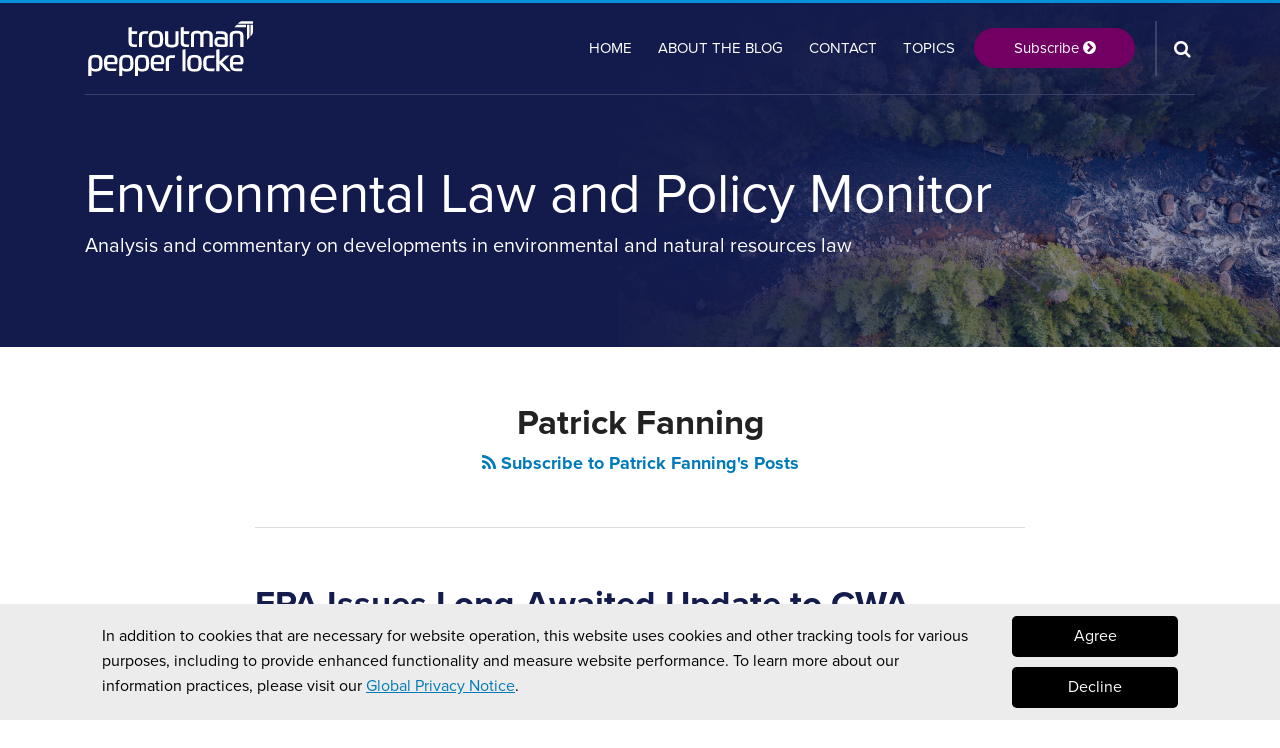

--- FILE ---
content_type: text/html; charset=UTF-8
request_url: https://www.environmentallawandpolicy.com/author/pfanning/
body_size: 18341
content:
<!DOCTYPE html>


			<!--[if IE 9]>
				<html class=' lxb_af-template_tags-get_html-ie9' lang="en-US">
			<![endif]-->

			<!--[if !(IE 9)]><!-->
				<html class='' lang="en-US">
			<!--<![endif]-->
		
	<head>
				<meta charset='UTF-8' /><meta name='robots' content='index, follow, max-image-preview:large, max-snippet:-1, max-video-preview:-1' />
	<style>img:is([sizes="auto" i], [sizes^="auto," i]) { contain-intrinsic-size: 3000px 1500px }</style>
	
	<!-- This site is optimized with the Yoast SEO plugin v26.8 - https://yoast.com/product/yoast-seo-wordpress/ -->
	<title>Patrick Fanning | Troutman Pepper Locke</title>
	<meta name="description" content="Read the latest posts by Patrick Fanning on Environmental Law and Policy Monitor." />
	<link rel="canonical" href="https://www.environmentallawandpolicy.com/author/pfanning/" />
	<link rel="next" href="https://www.environmentallawandpolicy.com/author/pfanning/page/2/" />
	<meta property="og:locale" content="en_US" />
	<meta property="og:type" content="profile" />
	<meta property="og:title" content="Patrick Fanning | Troutman Pepper Locke" />
	<meta property="og:url" content="https://www.environmentallawandpolicy.com/author/pfanning/" />
	<meta property="og:site_name" content="Environmental Law and Policy Monitor" />
	<meta property="og:image" content="https://www.environmentallawandpolicy.com/wp-content/uploads/sites/452/2025/01/Environmental-Law-and-Policy-Monitor-OG-Image.jpg" />
	<meta name="twitter:card" content="summary" />
	<script type="application/ld+json" class="yoast-schema-graph">{"@context":"https://schema.org","@graph":[{"@type":"ProfilePage","@id":"https://www.environmentallawandpolicy.com/author/pfanning/","url":"https://www.environmentallawandpolicy.com/author/pfanning/","name":"Patrick Fanning | Troutman Pepper Locke","isPartOf":{"@id":"https://www.environmentallawandpolicy.com/#website"},"breadcrumb":{"@id":"https://www.environmentallawandpolicy.com/author/pfanning/#breadcrumb"},"inLanguage":"en-US","potentialAction":[{"@type":"ReadAction","target":["https://www.environmentallawandpolicy.com/author/pfanning/"]}]},{"@type":"BreadcrumbList","@id":"https://www.environmentallawandpolicy.com/author/pfanning/#breadcrumb","itemListElement":[{"@type":"ListItem","position":1,"name":"Home","item":"https://www.environmentallawandpolicy.com/"},{"@type":"ListItem","position":2,"name":"Archives for Patrick Fanning"}]},{"@type":"WebSite","@id":"https://www.environmentallawandpolicy.com/#website","url":"https://www.environmentallawandpolicy.com/","name":"Environmental Law and Policy Monitor","description":"Analysis and commentary on developments in environmental and natural resources law","potentialAction":[{"@type":"SearchAction","target":{"@type":"EntryPoint","urlTemplate":"https://www.environmentallawandpolicy.com/?s={search_term_string}"},"query-input":{"@type":"PropertyValueSpecification","valueRequired":true,"valueName":"search_term_string"}}],"inLanguage":"en-US"},{"@type":"Person","@id":"https://www.environmentallawandpolicy.com/#/schema/person/29ca6610241365ea7037768c115df2db","name":"Patrick Fanning","image":{"@type":"ImageObject","inLanguage":"en-US","@id":"https://www.environmentallawandpolicy.com/#/schema/person/image/fcc699233575a755c7733c6b8ad773b2","url":"https://secure.gravatar.com/avatar/c18267b645ae99ce536be7ef93375a280eae3929a50bb1a154445a61680dfcd8?s=96&d=mm&r=g","contentUrl":"https://secure.gravatar.com/avatar/c18267b645ae99ce536be7ef93375a280eae3929a50bb1a154445a61680dfcd8?s=96&d=mm&r=g","caption":"Patrick Fanning"},"mainEntityOfPage":{"@id":"https://www.environmentallawandpolicy.com/author/pfanning/"}}]}</script>
	<!-- / Yoast SEO plugin. -->


<link rel='dns-prefetch' href='//www.googletagmanager.com' />
<link rel='dns-prefetch' href='https://www.environmentallawandpolicy.com' />
<link rel="alternate" type="application/rss+xml" title="Environmental Law and Policy Monitor &raquo; Feed" href="https://www.environmentallawandpolicy.com/feed/" />
<link rel="alternate" type="application/rss+xml" title="Environmental Law and Policy Monitor &raquo; Comments Feed" href="https://www.environmentallawandpolicy.com/comments/feed/" />
<link rel="alternate" type="application/rss+xml" title="Environmental Law and Policy Monitor &raquo; Posts by Patrick Fanning Feed" href="https://www.environmentallawandpolicy.com/author/pfanning/feed/" />
<link rel='stylesheet' id='wp-block-library-css' href='https://www.environmentallawandpolicy.com/wp-includes/css/dist/block-library/style.min.css?ver=6.8.3' type='text/css' media='all' />
<style id='co-authors-plus-coauthors-style-inline-css' type='text/css'>
.wp-block-co-authors-plus-coauthors.is-layout-flow [class*=wp-block-co-authors-plus]{display:inline}

</style>
<style id='co-authors-plus-avatar-style-inline-css' type='text/css'>
.wp-block-co-authors-plus-avatar :where(img){height:auto;max-width:100%;vertical-align:bottom}.wp-block-co-authors-plus-coauthors.is-layout-flow .wp-block-co-authors-plus-avatar :where(img){vertical-align:middle}.wp-block-co-authors-plus-avatar:is(.alignleft,.alignright){display:table}.wp-block-co-authors-plus-avatar.aligncenter{display:table;margin-inline:auto}

</style>
<style id='co-authors-plus-image-style-inline-css' type='text/css'>
.wp-block-co-authors-plus-image{margin-bottom:0}.wp-block-co-authors-plus-image :where(img){height:auto;max-width:100%;vertical-align:bottom}.wp-block-co-authors-plus-coauthors.is-layout-flow .wp-block-co-authors-plus-image :where(img){vertical-align:middle}.wp-block-co-authors-plus-image:is(.alignfull,.alignwide) :where(img){width:100%}.wp-block-co-authors-plus-image:is(.alignleft,.alignright){display:table}.wp-block-co-authors-plus-image.aligncenter{display:table;margin-inline:auto}

</style>
<link rel='stylesheet' id='contact-form-7-css' href='https://www.environmentallawandpolicy.com/wp-content/plugins/contact-form-7/includes/css/styles.css?ver=6.1.3' type='text/css' media='all' />
<link rel='stylesheet' id='fontawesome-css' href='https://www.environmentallawandpolicy.com/wp-content/plugins/lxb-font-awesome/css/font-awesome.css?ver=4.7' type='text/css' media='all' />
<link rel='stylesheet' id='lxb_af-enqueue-sass-front-css' href='https://www.environmentallawandpolicy.com/wp-content/themes/lxb-apple-fritter/css/front.css?ver=11.3.7' type='text/css' media='all' />
<script type="text/javascript" src="https://www.environmentallawandpolicy.com/wp-includes/js/jquery/jquery.min.js?ver=3.7.1" id="jquery-core-js"></script>
<script type="text/javascript" src="https://www.environmentallawandpolicy.com/wp-includes/js/jquery/jquery-migrate.min.js?ver=3.4.1" id="jquery-migrate-js"></script>
<script type="text/javascript" src="https://www.environmentallawandpolicy.com/wp-content/themes/lxb-apple-fritter/js/script.js?ver=11.3.7" id="lxb_af-enqueue-script-js"></script>
<script type="text/javascript" src="https://www.googletagmanager.com/gtag/js?id=G-JVWWELL7E2" id="gtm_script-js" async="async" data-wp-strategy="async"></script>
<script type="text/javascript" src="https://www.environmentallawandpolicy.com/wp-content/plugins/lxb-dashboard-analytics/js/config.js?ver=1" id="gtm_config-js" async="async" data-wp-strategy="async"></script>
<link rel="https://api.w.org/" href="https://www.environmentallawandpolicy.com/wp-json/" /><link rel="alternate" title="JSON" type="application/json" href="https://www.environmentallawandpolicy.com/wp-json/wp/v2/users/1045" /><script async src=https://siteimproveanalytics.com/js/siteanalyze_56333.js></script>

<!-- Google tag (gtag.js) -->
<script async src=https://www.googletagmanager.com/gtag/js?id=G-JVWWELL7E2></script>
<script>
window.dataLayer = window.dataLayer || [];
function gtag(){dataLayer.push(arguments);}
gtag('js', new Date());

gtag('config', 'G-JVWWELL7E2');
</script><style class='lxb_af-inline_css'> body { background-position: center 60px; }  body { background-repeat: no-repeat; }  body { background-size: initial; }  body { color: rgb(34, 34, 34); }  .lxb_af-slider .glider-prev,.lxb_af-slider .glider-next,.lxb_af-slider .glider-prev:focus,.lxb_af-slider .glider-next:focus,a,html body.lxb_af-is_maple_bar .LXB_Maple_Bar_Templating-get_memberships_abc a,html body.lxb_af-is_maple_bar .LXB_Maple_Bar_Templating-get_sources_abc a,html body.lxb_af-is_maple_bar .LXB_Maple_Bar_Templating-get_membership_author_abc_by_id a,html body.lxb_af-is_maple_bar .LXB_Maple_Bar_Templating-get_source_author_abc_by_id a,.lxb_af .mejs-controls .mejs-time-rail .mejs-time-current { color: rgb(0, 122, 184); }  html body.lxb_af-is_maple_bar .LXB_Maple_Bar_Templating-get_sources_abc a:after,html body.lxb_af-is_maple_bar .LXB_Maple_Bar_Templating-get_memberships_abc a:after,html body.lxb_af-is_maple_bar .LXB_Maple_Bar_Templating-get_membership_author_abc_by_id a:after,html body.lxb_af-is_maple_bar .LXB_Maple_Bar_Templating-get_source_author_abc_by_id a:after,.lxb_af .mejs-controls .mejs-horizontal-volume-slider .mejs-horizontal-volume-current,html body .glider-dot.active { background-color: rgb(0, 122, 184); }  .lxb_af-slider .glider-dot.active { background-color: rgb(0, 122, 184); }  a:focus img { outline-color: rgb(0, 122, 184); }  .lxb_af-globals-fonts-pairing-source_sans_source_serif blockquote { border-color: rgb(0, 122, 184); }  .lxb_af-nav_walker-item-has_hash_link:hover > a,a:hover,a:active,.current-menu-item > a,.lxb_af-slider .glider-prev:hover,.lxb_af-slider .glider-next:hover { color: rgb(114, 0, 98); }  a:focus { outline-color: rgb(114, 0, 98); }  .lxb_af-accent-color,a.lxb_af-accent-color { color: rgb(0, 145, 218); }  .lxb_af-accent-background_color { background-color: rgb(0, 145, 218); }  body { background-color: #ffffff; }  .lxb_af-grid-display-table .lxb_af-hamburger_parent-is_open .lxb_af-nav_walker-item,.lxb_af-hamburger_parent-is_open .lxb_af-widget:not( :last-child ) { border-color: rgba(255, 255, 255, 0.2); }  .lxb_af-template_tags-get_archive_intro,.lxb_af-maple_bar_template_tags-get_archive_intro,.search-results .lxb_af-panel-main .lxb_af-template_tags-get_archive_intro-search-title,.search-results .lxb_af-panel-main .lxb_af-maple_bar_template_tags-get_archive_intro-search-title,.lxb_af-has_search_in_main .lxb_af-panel-main .lxb_af-template_tags-get_no_posts_found-sorry,.lxb_af-template_tags-get_archives_forms-is_404,.lxb_af-template_tags-get_no_posts_found-sorry,.lxb_af-loop > .lxb_af-template_tags-get_breadcrumbs,.lxb_af-template_tags-get_taxonomy_archive-row,.lxb_af-template_tags-get_taxonomy_archive-cell,.lxb_af-post_footer .lxb_af-template_tags-get_post_nascar:not( :last-child ),.lxb_af-post,.lxb_af-post.lxb_af-not_card,.lxb_af-post .lxb_dga_users_table td,.lxb_af-advanced_categories-get_posts .lxb_af-advanced_categories-get_posts-post,html body.lxb_af-is_wide .lxb_af-post-border,html body.lxb_af-is_maple_bar.author .lxb_af-maple_bar_template_tags-get_author_profile_sidebar-main-box,html body.lxb_af-is_maple_bar.author h4.lxb_af-before_loop_author { border-color: rgb(221, 221, 221); }  body .lxb_af-template_tags-get_post_nascar a,body .lxb_af-template_tags-get_post_nascar a:hover { color: rainbow; }  body .lxb_dga_user_social a,body .lxb_dga_user_social a:hover,.lxb_af-template_tags-get_author_bio_box .lxb_af-template_tags-get_user_nascar a,.lxb_af-template_tags-get_author_bio_box .lxb_af-template_tags-get_user_nascar a:hover,.author .lxb_af-template_tags-get_user_nascar a,.author .lxb_af-template_tags-get_user_nascar a:hover { color: rainbow; }  a.lxb_af-template_tags-get_pagination-button { color: #ffffff; }  a.lxb_af-template_tags-get_pagination-button { background-color: rgb(0, 122, 184); }  a.lxb_af-template_tags-get_pagination-button:hover { background-color: rgb(114, 0, 98); }  .lxb_mct_subscribe_widget_form [type="submit"] { color: #ffffff; }  .lxb_mct_subscribe_widget_form [type="submit"] { background-color: rgb(0, 122, 184); }  .lxb_mct_subscribe_widget_form [type="submit"]:hover { background-color: rgb(114, 0, 98); }  .lxb_dga_list_authors_widget .lxb_dga_users_list a { color: #ffffff; }  .lxb_dga_list_authors_widget .lxb_dga_users_list { background-color: rgb(0, 122, 184); }  .lxb_dga_list_authors_widget .lxb_dga_users_list:hover { background-color: rgb(114, 0, 98); }  .wpcf7 [type="submit"] { color: #ffffff; }  .wpcf7 [type="submit"] { background-color: rgb(0, 122, 184); }  .wpcf7 [type="submit"]:hover { background-color: rgb(114, 0, 98); }  .lxb_af-panel-header,.lxb_af-panel-header .lxb_af-sub_menu.lxb_af-reveal-to_visual { background-color: rgb(20, 27, 77); }  .lxb_af-panel-header { background-image:  url( https://www.environmentallawandpolicy.com/wp-content/uploads/sites/452/2024/11/Blog_Masthead_EnvironmentalLawPolicyMonitor_Final-1.jpg ) ; }  .lxb_af-panel-header { background-position: right top; }  .lxb_af-panel-header { background-size: cover; }  .lxb_af-panel-header { background-repeat: no-repeat; }  .lxb_af-widgets-top_stripe { position: initial; }  .lxb_af-widgets-top_stripe .lxb_af-slider .glider-prev,.lxb_af-widgets-top_stripe .lxb_af-slider .glider-next,.lxb_af-widgets-top_stripe .lxb_af-slider .glider-prev:focus,.lxb_af-widgets-top_stripe .lxb_af-slider .glider-next:focus,.lxb_af-widgets-top_stripe a { color: rgb(255, 255, 255); }  .lxb_af-widgets-top_stripe .lxb_af-slider .glider-dot.active { background-color: rgb(255, 255, 255); }  .lxb_af-widgets-top_stripe .lxb_af-nav_walker-item-has_hash_link:hover > a,.lxb_af-widgets-top_stripe a:hover,.lxb_af-widgets-top_stripe a:active,.lxb_af-widgets-top_stripe .current-menu-item > a,.lxb_af-widgets-top_stripe .lxb_af-slider .glider-prev:hover,.lxb_af-widgets-top_stripe .lxb_af-slider .glider-next:hover { color: rgba(255, 255, 255, 0.7); }  .lxb_af-widgets-top_stripe a:focus { outline-color: rgba(255, 255, 255, 0.7); }  .lxb_af-widgets-top_stripe { border-top: none !important; }  .lxb_af-widgets-top_stripe { border-right: none !important; }  .lxb_af-widgets-top_stripe { border-left: none !important; }  .lxb_af-widgets-top_stripe { border-style: solid; }  .lxb_af-widgets-top_stripe { border-width: 1px; }  .lxb_af-widgets-top_stripe { border-color: rgb(58, 64, 106); }  .lxb_af-widgets-top_stripe a { text-decoration: none; }  .lxb_af-widgets-masthead { min-height: px; }  .lxb_af-widgets-masthead .lxb_af-slider .glider-prev,.lxb_af-widgets-masthead .lxb_af-slider .glider-next,.lxb_af-widgets-masthead .lxb_af-slider .glider-prev:focus,.lxb_af-widgets-masthead .lxb_af-slider .glider-next:focus,.lxb_af-widgets-masthead a { color: rgb(255, 255, 255); }  .lxb_af-widgets-masthead .lxb_af-slider .glider-dot.active { background-color: rgb(255, 255, 255); }  .lxb_af-widgets-masthead .lxb_af-nav_walker-item-has_hash_link:hover > a,.lxb_af-widgets-masthead a:hover,.lxb_af-widgets-masthead a:active,.lxb_af-widgets-masthead .current-menu-item > a,.lxb_af-widgets-masthead .lxb_af-slider .glider-prev:hover,.lxb_af-widgets-masthead .lxb_af-slider .glider-next:hover { color: rgb(0, 145, 218); }  .lxb_af-widgets-masthead a:focus { outline-color: rgb(0, 145, 218); }  .lxb_af-widgets-masthead { border-top: none !important; }  .lxb_af-widgets-masthead { border-right: none !important; }  .lxb_af-widgets-masthead { border-left: none !important; }  .lxb_af-widgets-masthead { border-style: solid; }  .lxb_af-widgets-masthead { border-width: 1px; }  .lxb_af-widgets-masthead { border-color: rgba(255, 255, 255, 0.16); }  .lxb_af-widgets-masthead { background-position: bottom right; }  .lxb_af-widgets-masthead { background-size: initial; } 
									@media ( max-width : 770px ) {
										.lxb_af-widgets-masthead {
											background-image: none;
										}
									}
								 .lxb_af-widgets-masthead a { text-decoration: none; }  .lxb_af-widgets-bottom_stripe { border-width: px; }  .lxb_af-widgets-bottom_stripe { border-color: rgb(0, 145, 218); }  .lxb_af-widgets-bottom_stripe a { text-decoration: none; }  .lxb_af-widgets-bottom_stripe { background-position: bottom right; }  .lxb_af-widgets-bottom_stripe { background-size: auto 100%; } 
									@media ( max-width : 770px ) {
										.lxb_af-widgets-bottom_stripe {
											background-image: none;
										}
									}
								 
					.lxb_af-card,
					.lxb_af-panel-main
				 { border-top: none !important; }  
					.lxb_af-card,
					.lxb_af-panel-main
				 { border-right: none !important; }  
					.lxb_af-card,
					.lxb_af-panel-main
				 { border-left: none !important; }  
					.lxb_af-card,
					.lxb_af-panel-main
				 { border-style: solid; }  .lxb_af-card,.lxb_af-panel-main { border-width: 3px; }  .lxb_af-post.lxb_af-not_card.lxb_af-grid-magazine-cell,.lxb_af-grid-magazine-cell,.lxb_af-grid-magazine-row,.lxb_af-card,.lxb_af-panel-main { border-color: rgb(221, 221, 221); }  .lxb_af-widgets-sidebar a { text-decoration: none; }  .lxb_af-widgets-sidebar { border-width: px; }  a.lxb_af-template_tags-get_linked_post_title-link { color: rgb(20, 27, 77); }  a.lxb_af-template_tags-get_linked_post_title-link:hover { color: rgb(0, 145, 218); }  a.lxb_af-template_tags-get_linked_post_title-link:focus { outline-color: rgb(0, 145, 218); }  .lxb_af-template_tags-get_author_bio_box .lxb_af-template_tags-get_author-linked_avatar { width: px; }  .lxb_af-template_tags-get_author_bio_boxes { background-color: rgba(0, 145, 218, 0.05); }  .lxb_af-widgets-main_header a { text-decoration: none; }  .lxb_af-widgets-main_header { border-width: px; } 
											#lxb_af-widgets-home_page_featured { padding :  ; }
										 .lxb_af-widgets-home_page_featured a { text-decoration: none; }  .lxb_af-widgets-home_page_featured { border-width: px; } 
											html body .lxb_af-page .lxb_af-loop .lxb_af-widgets.lxb_af-widgets-interstitial { padding : 30px 20px ; }
										
											/* large */
											@media ( min-width : 900px ) {
												html body .lxb_af-page .lxb_af-loop .lxb_af-widgets.lxb_af-widgets-interstitial { padding :  ; }
											}
										
											/* medium */
											@media ( max-width : 900px ) and ( min-width : 770px ) {
												html body .lxb_af-page .lxb_af-loop .lxb_af-widgets.lxb_af-widgets-interstitial { padding :  ; }
											}
										
											/* small */
											@media ( max-width : 770px ) {
												html body .lxb_af-page .lxb_af-loop .lxb_af-widgets.lxb_af-widgets-interstitial { padding :  ; }
											}
										 .lxb_af-widgets-interstitial { color: rgb(255, 255, 255); }  .lxb_af-widgets-interstitial a { text-decoration: none; }  .lxb_af-box-full.lxb_af-widgets-interstitial,.lxb_af-box-constrained.lxb_af-widgets-interstitial .lxb_af-interstitial-inner_wrapper { background-color: rgb(114, 0, 98); }  .lxb_af-box-full.lxb_af-widgets-interstitial,.lxb_af-box-constrained.lxb_af-widgets-interstitial .lxb_af-interstitial-inner_wrapper { border-width: px; }  .lxb_af-widgets-main_footer a { text-decoration: none; }  .lxb_af-widgets-main_footer { border-width: px; }  .lxb_af-trailer { border-right: none !important; }  .lxb_af-trailer { border-bottom: none !important; }  .lxb_af-trailer { border-left: none !important; }  .lxb_af-trailer { border-style: solid; }  .lxb_af-trailer { border-width: 20px; }  .lxb_af-trailer { border-color: rgb(255, 255, 255); }  .lxb_af-widgets-trailer_top a { text-decoration: none; }  .lxb_af-widgets-trailer_top { border-width: px; }  .lxb_af-widgets-trailer_contact a { text-decoration: none; }  .lxb_af-widgets-trailer_extras a { text-decoration: none; }  .lxb_af-widgets-colophon a { text-decoration: none; }  .lxb_af-widgets-colophon { border-right: none !important; }  .lxb_af-widgets-colophon { border-bottom: none !important; }  .lxb_af-widgets-colophon { border-left: none !important; }  .lxb_af-widgets-colophon { border-style: solid; }  .lxb_af-widgets-colophon { border-width: 1px; }  .lxb_af-widgets-colophon { border-color: rgb(221, 221, 221); }  body .lxb_af-post_content p.is-style-callout { background-color: #f2f2f2; }  body .lxb_af-post_content p.is-style-callout { color: #000; }  body .lxb_af-post_content ol.is-style-callout,body .lxb_af-post_content ul.is-style-callout { background-color: #f2f2f2; }  body .lxb_af-post_content ol.is-style-callout,body .lxb_af-post_content ul.is-style-callout { color: #000; }  .wp-block-button.is-style-warning .wp-block-button__link { background-color: #cc0000; }  .lxb_af-post_content button.is-style-warning .wp-block-button__link { color: #FFF; } </style>
			<!-- Added by lxb_af-typekit-style -->	
			<style>.lxb_af-header_text,h1,h2,h3,h4,h5,h6,dt,nav,.lxb_af-button,button,input[type='submit'] { font-family: 'proxima-nova','proxima-nova-1','proxima-nova-2', helvetica, arial }.lxb_af-body_text, .lxb_af-accent-body_text, nav.lxb_af-template_tags-get_breadcrumbs, body { font-family: 'proxima-nova','proxima-nova-1','proxima-nova-2', helvetica, arial }</style>
		
				
				<link data-lxb_af_media_switch='all' rel='stylesheet' href='https://use.typekit.net/rqk6xun.css' media='print'>
			
			<style>
				.mc_website, body .main .mc_website {
					border: 0 !important;
					clip: rect( 1px, 1px, 1px, 1px );
					height: 0 !important;
					overflow: hidden !important;
					padding: 0 !important;
					position: absolute !important;
					width: 0 !important;
				}
				
				.screen-reader-text {
					clip: rect( 1px, 1px, 1px, 1px );
					height: 1px;
					overflow: hidden;
					position: absolute !important;
					width: 1px;
				}
			</style>
		<link rel="icon" href="https://www.environmentallawandpolicy.com/wp-content/uploads/sites/452/2020/06/cropped-siteicon-32x32.png" sizes="32x32" />
<link rel="icon" href="https://www.environmentallawandpolicy.com/wp-content/uploads/sites/452/2020/06/cropped-siteicon-192x192.png" sizes="192x192" />
<link rel="apple-touch-icon" href="https://www.environmentallawandpolicy.com/wp-content/uploads/sites/452/2020/06/cropped-siteicon-180x180.png" />
<meta name="msapplication-TileImage" content="https://www.environmentallawandpolicy.com/wp-content/uploads/sites/452/2020/06/cropped-siteicon-270x270.png" />
<meta name="viewport" content="width=device-width, initial-scale=1" /><link rel="profile" href="//gmpg.org/xfn/11">		<style type="text/css" id="wp-custom-css">
			/* #lxb_af-widgets-masthead.lxb_af-grid-display-table.lxb_af-not_hamburger_grandparent {
    padding-top: 0px;
    padding-bottom: 5px;} */

.lxb_af-panel-header  {
	border-top:3px solid #0091da;
}

	#lxb_af-widgets-interstitial {
	background-image: linear-gradient(30deg, #141B4D, #0091da);}

/* Topics Page Adjust */
	.lxb_af-template_tags-get_taxonomy_archive-term_title a {
		color:#000 !important;
		text-decoration:none !important;
		font-size:22px;
		line-height:3px;
	}
	.lxb_af-template_tags-get_taxonomy_archive-term_title a:hover {
		color:#007ab8 !important;
	}
	.lxb_af-template_tags-get_taxonomy_archive-post-title {
		font-size:16px;
	}
	hr {
		border:none !important;
		height:1px;
		width:100%;
		color:#ccc;
		background-color:#ccc;
		margin:35px 0px;
	}
	@media (max-width:770px) {.lxb_af-hamburger_grandparent-is_open {
		background-color:#141B4D !important;
		}}
@media (min-width:770px) {
	[class*='-box-constrained']>.lxb_af-widgets, .lxb_af-widgets[class*='-box-constrained'] {
    padding-left: 3px;
    padding-right: 3px;
}
}		</style>
		<script id='LXB_DBA_Localize' type='application/json'>{"subsite_measurement_id":"G-JVWWELL7E2","network_measurement_id":"","needs_consent":true}</script>			<style>
				.lxb_accordion_links_icon_widget-links-rainbow [class*='twitter']   { color: #1E3050; }
				.lxb_accordion_links_icon_widget-links-rainbow [class*='facebook']  { color: #3b5998; }
				.lxb_accordion_links_icon_widget-links-rainbow [class*='google']    { color: #dd4b39; }
				.lxb_accordion_links_icon_widget-links-rainbow [class*='linkedin']  { color: #007bb6; }
				.lxb_accordion_links_icon_widget-links-rainbow [class*='flickr']    { color: #ff0084; }
				.lxb_accordion_links_icon_widget-links-rainbow [class*='instagram'] { color: #3f729b; }
				.lxb_accordion_links_icon_widget-links-rainbow [class*='pinterest'] { color: #c92228; }
				.lxb_accordion_links_icon_widget-links-rainbow [class*='youtube']   { color: #bb0000; }

				.lxb_accordion_links_icon_widget-links-black .lxb_accordion_links_icon_widget-link > * { color: black; }
				.lxb_accordion_links_icon_widget-links-white .lxb_accordion_links_icon_widget-link > * { color: white; }

				.lxb_accordion_links_icon_widget-sr_only {
					position: absolute;
					width: 1px;
					height: 1px;
					padding: 0;
					margin: -1px;
					overflow: hidden;
					clip: rect(0,0,0,0);
					border: 0;
				}

			</style>
		<style type='text/css' > 
			.lxb_af-lexblog_credit-widget-link,
			.lxb_af-lexblog_credit-widget-link:hover {
				color: rgb(34, 34, 34) !important;
			} </style><style type='text/css' > #lxb_af-marquee-3 h1.lxb_af-marquee-widget-title { font-size: 55px;}
				@media ( max-width : 580px ) {
						#lxb_af-marquee-3 h1.lxb_af-marquee-widget-title {
							font-size: 44px;
						}
					}
			
				@media ( max-width : 400px ) {
						#lxb_af-marquee-3 h1.lxb_af-marquee-widget-title {
							font-size: 35.2px;
						}
					}
			#lxb_af-marquee-3 p.lxb_af-marquee-widget-tagline { font-size: 20px;}
				@media ( max-width : 580px ) {
						#lxb_af-marquee-3 p.lxb_af-marquee-widget-tagline {
							font-size: 16px;
						}
					}
			
				@media ( max-width : 400px ) {
						#lxb_af-marquee-3 p.lxb_af-marquee-widget-tagline {
							font-size: 16px;
						}
					}
			 </style><style type='text/css' > 
					@media( min-width : 770px ) {
						#lxb_af-nav-3 .lxb_af-nav_walker-item-link { font-size: 15px; }
					}
				
					@media( min-width : 770px ) {
						#lxb_af-nav-3 nav > .lxb_af-nav_walker-item:not( :first-child ) { margin-left: 13px; }
						#lxb_af-nav-3 nav > .lxb_af-nav_walker-item:not( :last-child ) { margin-right: 13px; }						
					}
				
					@media( min-width : 770px ) {
						#lxb_af-nav-9 .lxb_af-nav_walker-item-link { font-size: 15px; }
					}
				
					@media( min-width : 770px ) {
						#lxb_af-nav-9 nav > .lxb_af-nav_walker-item:not( :first-child ) { margin-left: 11px; }
						#lxb_af-nav-9 nav > .lxb_af-nav_walker-item:not( :last-child ) { margin-right: 11px; }						
					}
				
					@media( min-width : 770px ) {
						#lxb_af-nav-11 .lxb_af-nav_walker-item-link { font-size: 15px; }
					}
				
					@media( min-width : 770px ) {
						#lxb_af-nav-11 nav > .lxb_af-nav_walker-item:not( :first-child ) { margin-left: 11px; }
						#lxb_af-nav-11 nav > .lxb_af-nav_walker-item:not( :last-child ) { margin-right: 11px; }						
					}
				
					@media( min-width : 770px ) {
						#lxb_af-nav-16 .lxb_af-nav_walker-item-link { font-size: 15px; }
					}
				
					@media( min-width : 770px ) {
						#lxb_af-nav-16 nav > .lxb_af-nav_walker-item:not( :first-child ) { margin-left: 11px; }
						#lxb_af-nav-16 nav > .lxb_af-nav_walker-item:not( :last-child ) { margin-right: 11px; }						
					}
				
					@media( min-width : 770px ) {
						#lxb_af-nav-20 .lxb_af-nav_walker-item-link { font-size: 13px; }
					}
				
					@media( min-width : 770px ) {
						#lxb_af-nav-20 nav > .lxb_af-nav_walker-item:not( :first-child ) { margin-left: 8px; }
						#lxb_af-nav-20 nav > .lxb_af-nav_walker-item:not( :last-child ) { margin-right: 8px; }						
					}
				
					@media( min-width : 770px ) {
						#lxb_af-nav-22 .lxb_af-nav_walker-item-link { font-size: 13px; }
					}
				
					@media( min-width : 770px ) {
						#lxb_af-nav-22 nav > .lxb_af-nav_walker-item:not( :first-child ) { margin-left: 5px; }
						#lxb_af-nav-22 nav > .lxb_af-nav_walker-item:not( :last-child ) { margin-right: 5px; }						
					}
				 </style><style type='text/css' > #lxb_af-call_to_action-5.lxb_af-call_to_action a.lxb_af-button { font-size: 15px;}#lxb_af-call_to_action-5.lxb_af-call_to_action a.lxb_af-button { 
						border-radius: 60px;
						text-align: center;
					}#lxb_af-call_to_action-5.lxb_af-call_to_action a.lxb_af-button { 
						text-transform: inherit;
					}#lxb_af-call_to_action-5.lxb_af-call_to_action a.lxb_af-button { 
						color: rgb(255, 255, 255);
					}#lxb_af-call_to_action-5.lxb_af-call_to_action a.lxb_af-button { 
						background-color: rgb(114, 0, 98);
					}#lxb_af-call_to_action-5.lxb_af-call_to_action a.lxb_af-button:hover { 
						background-color: rgb(20, 27, 77);
					}#lxb_af-call_to_action-9.lxb_af-call_to_action a.lxb_af-button { font-size: 16px;}#lxb_af-call_to_action-9.lxb_af-call_to_action a.lxb_af-button { 
						border-radius: 50px;
						text-align: center;
					}#lxb_af-call_to_action-9.lxb_af-call_to_action a.lxb_af-button { 
						text-transform: inherit;
					}#lxb_af-call_to_action-9.lxb_af-call_to_action a.lxb_af-button { 
						color: rgb(255, 255, 255);
					}#lxb_af-call_to_action-9.lxb_af-call_to_action a.lxb_af-button { 
						background-color: rgba(255, 255, 255, 0);
					}#lxb_af-call_to_action-9.lxb_af-call_to_action a.lxb_af-button:hover { 
						background-color: rgb(20, 27, 77);
					}#lxb_af-call_to_action-9.lxb_af-call_to_action a.lxb_af-button { 
						border-width: 1px;
						border-style: solid;
					}#lxb_af-call_to_action-9.lxb_af-call_to_action a.lxb_af-button { 
						border-color: rgb(255, 255, 255);
					}#lxb_af-call_to_action-9.lxb_af-call_to_action a.lxb_af-button { 
						font-weight: normal;
					}#lxb_af-call_to_action-9.lxb_af-call_to_action a.lxb_af-button { 
						letter-spacing: 0px;
					}#lxb_af-call_to_action-17.lxb_af-call_to_action a.lxb_af-button { font-size: 15px;}#lxb_af-call_to_action-17.lxb_af-call_to_action a.lxb_af-button { 
						border-radius: 50px;
						text-align: center;
					}#lxb_af-call_to_action-17.lxb_af-call_to_action a.lxb_af-button { 
						text-transform: inherit;
					}#lxb_af-call_to_action-17.lxb_af-call_to_action a.lxb_af-button { 
						color: rgb(255, 255, 255);
					}#lxb_af-call_to_action-17.lxb_af-call_to_action a.lxb_af-button { 
						background-color: #720062;
					}#lxb_af-call_to_action-17.lxb_af-call_to_action a.lxb_af-button:hover { 
						background-color: rgba(0, 0, 0, 0);
					}#lxb_af-call_to_action-17.lxb_af-call_to_action a.lxb_af-button { 
						border-width: 1px;
						border-style: solid;
					}#lxb_af-call_to_action-17.lxb_af-call_to_action a.lxb_af-button { 
						border-color: rgb(114, 0, 98);
					}#lxb_af-call_to_action-17.lxb_af-call_to_action a.lxb_af-button:hover { 
						color: rgb(255, 255, 255);
					}#lxb_af-call_to_action-17.lxb_af-call_to_action a.lxb_af-button { 
						font-weight: normal;
					}#lxb_af-call_to_action-17.lxb_af-call_to_action a.lxb_af-button { 
						letter-spacing: 0px;
					} </style><script id='LXB_AF_Breakpoints' type='application/json'>{"full_bleed":1710,"max":1100,"large":900,"medium":770,"small":580,"xsmall":400,"min":320}</script><style type='text/css' > 
									/* global, with legacy media query */
									@media ( min-width : 770px ) {
										#text-3 {  padding : 0px 20px ;  }
									}
								
								/* small */
								@media ( max-width : 770px ) {
									#text-3 {  padding : 0px ;  }
								}
							
									/* global, with legacy media query */
									@media ( min-width : 770px ) {
										#text-5 {  padding : 0px 20px ;  }
									}
								
								/* small */
								@media ( max-width : 770px ) {
									#text-5 {  padding : 0px ;  }
								}
							
									/* global, with legacy media query */
									@media ( min-width : 770px ) {
										#text-6 {  padding : 0px 20px ;  }
									}
								
								/* small */
								@media ( max-width : 770px ) {
									#text-6 {  padding : 0px ;  }
								}
							
									/* global, with legacy media query */
									@media ( min-width : 770px ) {
										#text-16 {  padding : 0px 20px ;  }
									}
								
								/* small */
								@media ( max-width : 770px ) {
									#text-16 {  padding : 0px ;  }
								}
							
									/* global, with legacy media query */
									@media ( min-width : 770px ) {
										#text-18 {  padding : 0px ;  }
									}
								
									/* global, with legacy media query */
									@media ( min-width : 770px ) {
										#lxb_af-divider-14 {  padding : 30px 0px ;  }
									}
								
									/* global, with legacy media query */
									@media ( min-width : 770px ) {
										#lxb_af-divider-16 {  padding : 0px 0px 20px 0px ;  }
									}
								
								/* small */
								@media ( max-width : 770px ) {
									#lxb_af-divider-16 {  padding : 0px 0px 20px 0px ;  }
								}
							
									/* global, with legacy media query */
									@media ( min-width : 770px ) {
										#lxb_af-divider-18 {  padding : 0px 0px 20px 0px ;  }
									}
								
								/* small */
								@media ( max-width : 770px ) {
									#lxb_af-divider-18 {  padding : 0px 0px 20px 0px ;  }
								}
							
									/* global, with legacy media query */
									@media ( min-width : 770px ) {
										#lxb_af-divider-20 {  padding : 30px 0px ;  }
									}
								
									/* global, with legacy media query */
									@media ( min-width : 770px ) {
										#lxb_af-divider-30 {  padding : 30px 0px ;  }
									}
								
									/* global, with legacy media query */
									@media ( min-width : 770px ) {
										#lxb_af-divider-31 {  padding : 0px 0px 20px 0px ;  }
									}
								
								/* small */
								@media ( max-width : 770px ) {
									#lxb_af-divider-31 {  padding : 0px 0px 20px 0px ;  }
								}
							
									/* global, with legacy media query */
									@media ( min-width : 770px ) {
										#lxb_af-divider-35 {  padding : 30px 0px ;  }
									}
								
									/* global, with legacy media query */
									@media ( min-width : 770px ) {
										#lxb_af-divider-38 {  padding : 30px 0px ;  }
									}
								
									/* global, with legacy media query */
									@media ( min-width : 770px ) {
										#lxb_af-divider-45 {  padding : 0px 10px ;  }
									}
								
									/* global, with legacy media query */
									@media ( min-width : 770px ) {
										#lxb_af-firm_credit-7 {  padding : 0px ;  }
									}
								
								/* small */
								@media ( max-width : 770px ) {
									#lxb_af-firm_credit-9 {  padding : 0px 0px 30px 0px ;  }
								}
							
									/* global, with legacy media query */
									@media ( min-width : 770px ) {
										#lxb_af-marquee-3 {  padding : 40px 0px 60px 0px ;  }
									}
								
								/* small */
								@media ( max-width : 770px ) {
									#lxb_af-marquee-3 {  padding : 20px ;  }
								}
							
									/* global, with legacy media query */
									@media ( min-width : 770px ) {
										#lxb_af-call_to_action-5 {  padding : 0px 0px 0px 15px ;  }
									}
								
								/* small */
								@media ( max-width : 770px ) {
									#lxb_af-call_to_action-5 {  padding : 0px 30px ;  }
								}
							
								/* large */
								@media ( min-width : 900px ) {
									#lxb_af-call_to_action-17 {  padding : 0 10px ;  }
								}
							
								/* medium */
								@media ( max-width : 900px ) and ( min-width : 770px ) {
									#lxb_af-call_to_action-17 {  padding : 0 10px ;  }
								}
							
									/* global, with legacy media query */
									@media ( min-width : 770px ) {
										#lxb_af-responsive_image-3 {  padding : 0px 0px 0px 0px ;  }
									}
								
								/* small */
								@media ( max-width : 770px ) {
									#lxb_af-responsive_image-3 {  padding : 10px 10px 20px 10px ;  }
								}
							
									/* global, with legacy media query */
									@media ( min-width : 770px ) {
										#lxb_af-responsive_image-16 {  padding : 0px ;  }
									}
								
								/* global */
								#lxb_af-widget_area_title-5 .lxb_af-widget_area_title-widget-title-group {  font-size : 22px ;  }
							
								/* small */
								@media ( max-width : 770px ) {
									#lxb_af-widget_area_title-5 .lxb_af-widget_area_title-widget-title-group {  font-size : 20px ;  }
								}
							
									/* global, with legacy media query */
									@media ( min-width : 770px ) {
										#lxb_af-widget_area_title-5 {  padding : 10px 0px 0px 0px ;  }
									}
								
								/* small */
								@media ( max-width : 770px ) {
									#lxb_af-widget_area_title-5 {  padding : 0px ;  }
								}
							
								/* global */
								#lxb_af-widget_area_title-6 .lxb_af-widget_area_title-widget-title-group {  font-size : 16px ;  }
							
									/* global, with legacy media query */
									@media ( min-width : 770px ) {
										#lxb_af-widget_area_title-6 {  padding : 0px 0px 10px 15px ;  }
									}
								
								/* small */
								@media ( max-width : 770px ) {
									#lxb_af-widget_area_title-6 {  padding : 10px 20px 10px 0px ;  }
								}
							
								/* global */
								#lxb_af-widget_area_title-15 .lxb_af-widget_area_title-widget-title-group {  font-size : 22px ;  }
							
									/* global, with legacy media query */
									@media ( min-width : 770px ) {
										#lxb_af-widget_area_title-15 {  padding : 10px 0px 4px 0px ;  }
									}
								
								/* small */
								@media ( max-width : 770px ) {
									#lxb_af-widget_area_title-15 {  padding : 0px ;  }
								}
							
								/* global */
								#lxb_af-widget_area_title-17 .lxb_af-widget_area_title-widget-title-group {  font-size : 22px ;  }
							
									/* global, with legacy media query */
									@media ( min-width : 770px ) {
										#lxb_af-widget_area_title-17 {  padding : 10px 0px 4px 0px ;  }
									}
								
								/* small */
								@media ( max-width : 770px ) {
									#lxb_af-widget_area_title-17 {  padding : 0px ;  }
								}
							
								/* global */
								#lxb_af-widget_area_title-18 .lxb_af-widget_area_title-widget-title-group {  font-size : 16px ;  }
							
									/* global, with legacy media query */
									@media ( min-width : 770px ) {
										#lxb_af-widget_area_title-18 {  padding : 0px 0px 10px 15px ;  }
									}
								
								/* small */
								@media ( max-width : 770px ) {
									#lxb_af-widget_area_title-18 {  padding : 0px ;  }
								}
							
								/* global */
								#lxb_af-widget_area_title-19 .lxb_af-widget_area_title-widget-title-group {  font-size : 16px ;  }
							
									/* global, with legacy media query */
									@media ( min-width : 770px ) {
										#lxb_af-widget_area_title-19 {  padding : 0px 0px 0px 15px ;  }
									}
								
								/* small */
								@media ( max-width : 770px ) {
									#lxb_af-widget_area_title-19 {  padding : 0px ;  }
								}
							
								/* global */
								#lxb_af-widget_area_title-21 .lxb_af-widget_area_title-widget-title-group {  font-size : 26px ;  }
							
									/* global, with legacy media query */
									@media ( min-width : 770px ) {
										#lxb_af-widget_area_title-21 {  padding : 10px 0px 0px ;  }
									}
								
								/* global */
								#lxb_af-widget_area_title-35 .lxb_af-widget_area_title-widget-title-group {  font-size : 22px ;  }
							
									/* global, with legacy media query */
									@media ( min-width : 770px ) {
										#lxb_af-widget_area_title-35 {  padding : 10px 0px 4px 0px ;  }
									}
								
								/* small */
								@media ( max-width : 770px ) {
									#lxb_af-widget_area_title-35 {  padding : 0px ;  }
								}
							
								/* global */
								#lxb_af-widget_area_title-36 .lxb_af-widget_area_title-widget-title-group {  font-size : 16px ;  }
							
									/* global, with legacy media query */
									@media ( min-width : 770px ) {
										#lxb_af-widget_area_title-36 {  padding : 0px 0px 0px 15px ;  }
									}
								
								/* small */
								@media ( max-width : 770px ) {
									#lxb_af-widget_area_title-36 {  padding : 0px ;  }
								}
							
									/* global, with legacy media query */
									@media ( min-width : 770px ) {
										#lxb_af-rss_featured_posts-3 {  padding : 0px 15px ;  }
									}
								
								/* small */
								@media ( max-width : 770px ) {
									#lxb_af-rss_featured_posts-3 {  padding : 0px 20px 30px 0px ;  }
								}
							
									/* global, with legacy media query */
									@media ( min-width : 770px ) {
										#lxb_af-rss_featured_posts-5 {  padding : 0px 15px ;  }
									}
								
								/* small */
								@media ( max-width : 770px ) {
									#lxb_af-rss_featured_posts-5 {  padding : 0px 20px 30px 0px ;  }
								}
							
									/* global, with legacy media query */
									@media ( min-width : 770px ) {
										#lxb_af-rss_featured_posts-6 {  padding : 0px 15px ;  }
									}
								
								/* small */
								@media ( max-width : 770px ) {
									#lxb_af-rss_featured_posts-6 {  padding : 0px 20px 30px 0px ;  }
								}
							
									/* global, with legacy media query */
									@media ( min-width : 770px ) {
										#lxb_af-rss_featured_posts-13 {  padding : 0px 15px ;  }
									}
								
								/* small */
								@media ( max-width : 770px ) {
									#lxb_af-rss_featured_posts-13 {  padding : 0px 20px 30px 0px ;  }
								}
							
									/* global, with legacy media query */
									@media ( min-width : 770px ) {
										#lxb_af-rss_featured_posts-15 {  padding : 0px 0px 5px 0px ;  }
									}
								 </style>	</head>
	
		<body class="archive author author-pfanning author-1045 wp-embed-responsive wp-theme-lxb-apple-fritter lxb_af-is_front_end lxb_af-content-width-740 lxb_af-is_pluralar lxb_af-is_first_page lxb_af-is_paginationed_page lxb_af-user_is_not_priveleged lxb_af-is_not_cards lxb_af-is_not_magazine lxb_af-is_single_column lxb_af-globals-design-post_share_icon_color_scheme-rainbow lxb_af-globals-design-author_follow_icon_color_scheme-rainbow lxb_af-globals-fonts-pairing-proxima_nova lxb_af-header-top_stripe-vertical_whitespace-500 lxb_af-header-top_stripe-position-initial lxb_af-header-masthead-widget_layout-grid lxb_af-header-masthead-hide_from_media-narrow lxb_af-header-bottom_stripe-widget_layout-default lxb_af-main-layout_design-byline_last_sep- lxb_af-main-layout_design-archive_header-loop lxb_af-main-content-breadcrumbs-hide_breadcrumbs lxb_af-main-content-excerpt_max_words-50 lxb_af-main-content-hide_continue_reading-1 lxb_af-main-content-post_byline_href-author_archive lxb_af-main-content-categories-post_header lxb_af-main-content-nascar-in_post_footerindex_after_post lxb_af-main-content-nascar_which_links-emailtwitterfacebooklinkedinprint lxb_af-main-content-post_author_bio_box-1 lxb_af-main-content-related_posts-1 lxb_af-main-content-related_posts_section_title-RelatedPosts lxb_af-main-content-index_top_image_crop-wide lxb_af-main-content-single_top_image_crop-wide lxb_af-main-home_page_featured-box-constrained lxb_af-main-interstitial-padding-30px20px lxb_af-main-interstitial-which_templates-indexsingle-post lxb_af-main-interstitial-after_which_paragraph-after lxb_af-main-main_footer-widget_layout-grid lxb_af-footer-trailer_contact-align-left lxb_af-footer-trailer_contact-width-311 lxb_af-footer-trailer_extras-align-right lxb_af-footer-trailer_extras-width-811 lxb_af-blocks-core_paragraph-callout_bg-f2f2f2 lxb_af-blocks-core_paragraph-callout_text-000 lxb_af-blocks-core_list-callout_bg-f2f2f2 lxb_af-blocks-core_list-callout_text-000 lxb_af-blocks-core_button-warning_button_bg-cc0000 lxb_af-blocks-core_button-warning_button_text-FFF lxb_af-typekit-has_kit lxb_af-typekit-rqk6xun  has_support_pin " >

		<!-- before wp_body_open -->
				<!-- after wp_body_open -->

				<a class='screen-reader-text lxb_af-template_tags-get_skip_link' href='#lxb_af-loop'>Skip to content</a>
				<div class='lxb_af-page' >

						<header role='banner' class='lxb_af lxb_af-background_color-rgb20-27-77 lxb_af-background_image-5733 lxb_af-background_position-righttop lxb_af-background_repeat-no-repeat lxb_af-background_size-cover lxb_af-box-full lxb_af-panel lxb_af-panel-header lxb_af-grid-parade'>
				
			<div  id='lxb_af-widgets-top_stripe' class='lxb_af lxb_af-box-constrained lxb_af-drop_shadow- lxb_af-position-initial lxb_af-text_decoration-none lxb_af-vertical_whitespace-500 lxb_af-widgets lxb_af-widgets-top_stripe lxb_af-grid-parade lxb_af-grid-display-table     lxb_af-hamburger_grandparent lxb_af-hamburger_grandparent-is_closed lxb_af-has_no_bg  '>
				<div class='lxb_af-top_stripe-inner_wrapper lxb_af-inner_wrapper lxb_af-grid-clear lxb_af-hamburger_parent lxb_af-hamburger_parent-is_closed'>
					<section id="lxb_af-hamburger-3" class="lxb_af-widget lxb_af-hamburger lxb_af-grid-display-table_cell lxb_af-widgets-top_stripe-widget lxb_af-hamburger-position-right lxb_af-hide_edit_shortcut" ><h3 class='lxb_af-hamburger-widget-toggle-title lxb_af-hamburger-widget-toggle-position-right'><a aria-label='menu' aria-expanded='false' class='lxb_af-hamburger-widget-toggle lxb_af-toggle lxb_af-hide-gt-medium lxb_af-toggle-is_closed' href='#'><span class='lxb_af-hamburger-widget-toggle_icon icon-reorder lxb_af-hamburger-widget-toggle_icon-size_500'></span> <span class='lxb_af-hamburger-widget-toggle_label lxb_af-hamburger-widget-toggle_label-icon-reorder ' style='font-size: 11px' >menu</span></a></h3></section><section id="lxb_af-firm_credit-7" class="lxb_af-widget lxb_af-firm_credit lxb_af-grid-display-table_cell lxb_af-widgets-top_stripe-widget lxb_af-is_not_hamburger lxb_af-has_hamburger_sibling lxb_af-is_stuck_to_hamburger lxb_af-hamburger-position-right lxb_af-text_align-left lxb_af-padding-0px lxb_af-grid-width-1_of_4" ><div class='lxb_af-firm_credit-widget-logo-wrap'><a class='lxb_af-client-get_linked_logo lxb_af-client-get_linked_logo-firm_credit-widget lxb_af-client-get_linked_logo-firm_credit-widget-style-left'   href='https://www.troutman.com/'><img  loading='lazy' decoding='async'  width='165' height='55' class='lxb_af-client-get_logo' src='https://www.environmentallawandpolicy.com/wp-content/uploads/sites/452/2025/01/Troutman-Pepper-Locke-White-Logo.svg' alt='Troutman Pepper Locke logo' srcset='' sizes='( max-width: 770px ) calc( 100vw - 30px ), 165px'></a></div></section><section id="lxb_af-nav-3" class="lxb_af-widget lxb_af-nav lxb_af-grid-display-table_cell lxb_af-widgets-top_stripe-widget lxb_af-is_not_hamburger lxb_af-has_hamburger_sibling lxb_af-hide-lt-medium lxb_af-is_not_stuck_to_hamburger lxb_af-is_neither_hamburger_nor_stuck_to_hamburger lxb_af-text_align-right lxb_af-grid-width-4_of_7" ><nav aria-label="primary" class="lxb_af-nav-widget lxb_af-nav-widget-primary" style="  text-transform: uppercase;  "><span class=' menu-item menu-item-type-custom menu-item-object-custom lxb_af-nav_walker-item '><a  href='https://www.environmentallawandpolicy.com/'  class='lxb_af-nav_walker-item-link lxb_af-nav_walker-item-text_link  '>Home</a></span><span class=' menu-item menu-item-type-post_type menu-item-object-page lxb_af-nav_walker-item '><a  href='https://www.environmentallawandpolicy.com/about-the-blog/'  class='lxb_af-nav_walker-item-link lxb_af-nav_walker-item-text_link  '>About the Blog</a></span><span class=' menu-item menu-item-type-post_type menu-item-object-page lxb_af-nav_walker-item '><a  href='https://www.environmentallawandpolicy.com/contact-information/'  class='lxb_af-nav_walker-item-link lxb_af-nav_walker-item-text_link  '>Contact</a></span><span class=' menu-item menu-item-type-post_type menu-item-object-page lxb_af-nav_walker-item '><a  href='https://www.environmentallawandpolicy.com/topics/'  class='lxb_af-nav_walker-item-link lxb_af-nav_walker-item-text_link  '>Topics</a></span></nav></section><section id="lxb_af-call_to_action-17" class="lxb_af-widget lxb_af-call_to_action lxb_af-grid-display-table_cell lxb_af-widgets-top_stripe-widget lxb_af-is_not_hamburger lxb_af-has_hamburger_sibling lxb_af-hide-lt-medium lxb_af-is_not_stuck_to_hamburger lxb_af-is_neither_hamburger_nor_stuck_to_hamburger lxb_af-text_align-center lxb_af-grid-width-1_of_6" ><a target='_self' class='lxb_af-button  lxb_af-button-padding-100' href='/subscribe/'><span class='lxb_af-call_to_action-widget-link_text'>Subscribe</span> <span class='icon-chevron-circle-right'></span></a></section><section id="lxb_af-divider-45" class="lxb_af-widget lxb_af-divider lxb_af-grid-display-table_cell lxb_af-widgets-top_stripe-widget lxb_af-is_not_hamburger lxb_af-has_hamburger_sibling lxb_af-hide-lt-medium lxb_af-is_not_stuck_to_hamburger lxb_af-is_neither_hamburger_nor_stuck_to_hamburger lxb_af-padding-0px 10px lxb_af-hide_from_qa lxb_af-layout_options-lxb_af-hide_from_qa"  data-qa="exclude" >
			<div style=' background-color: rgba(255, 255, 255, 0.16);  width: 2px;' class='lxb_af-divider-widget-div'></div>
		</section><section id="lxb_af-skinny_search-3" class="lxb_af-widget lxb_af-skinny_search lxb_af-grid-display-table_cell lxb_af-widgets-top_stripe-widget lxb_af-is_not_hamburger lxb_af-has_hamburger_sibling lxb_af-hide-lt-medium lxb_af-is_not_stuck_to_hamburger lxb_af-is_neither_hamburger_nor_stuck_to_hamburger lxb_af-hide_edit_shortcut" >

            	<span class='lxb_af-skinny_search-controller-wrap'><a href='#' class='lxb_af-skinny_search-controller'><span class='icon-search'></span> <span class='lxb_af-hide-gt-medium'>Search</span></a></span>
           		<form method='get' class='lxb_af-skinny_search overlay' data-controller='lxb_af-skinny_search-controller' data-closer='lxb_af-skinny_search-closer' action='https://www.environmentallawandpolicy.com' role='search'>
                	<a href='#' class='lxb_af-skinny_search-closer'><span class='icon-close'></span> <span class='screen-reader-text'>Close</span></a>
                	<div class='lxb_af-skinny_search-inner inner'>
                		<div class='lxb_af-skinny_search-fieldset'>
                			<span class='icon-search'></span>
                    		
				<label class='screen-reader-text' for='lxb_af-s-975376'>Enter Search Terms</label>
				
			<!--[if IE 9]>
				<input class='lxb_af-template_tags-get_search_form-search' type='search' id='lxb_af-s-975376' value='Enter Search Terms' name='s'>
			<![endif]-->
		
				
			<!--[if !(IE 9)]><!-->
				<input class='lxb_af-template_tags-get_search_form-search' type='search' placeholder='Enter Search Terms' id='lxb_af-s-975376'  name='s'>
			<!--<![endif]-->
		
		
                    	</div>
                    	<div class='lxb_af-skinny_search-fieldset'>
                    		<button class='lxb_af-template_tags-get_search_form-submit lxb_af-button' value='Search'>Search </button>
                    	</div>
               	 	</div>
           	 	</form>
        	</section>
				</div>
			</div>
										
			<div  id='lxb_af-widgets-bottom_stripe' class='lxb_af lxb_af-box-full lxb_af-drop_shadow- lxb_af-hide_from_media- lxb_af-position- lxb_af-text_decoration-none lxb_af-widget_layout-default lxb_af-widgets lxb_af-widgets-bottom_stripe lxb_af-grid-parade lxb_af-grid-display-normal     lxb_af-not_hamburger_grandparent lxb_af-has_no_bg  '>
				<div class='lxb_af-bottom_stripe-inner_wrapper lxb_af-inner_wrapper lxb_af-grid-clear '>
					<section id="lxb_af-marquee-3" class="lxb_af-widget lxb_af-marquee lxb_af-widgets-bottom_stripe-widget lxb_af-is_not_hamburger lxb_af-has_no_hamburger_sibling lxb_af-grid-align-left lxb_af-text_align-left lxb_af-padding-40px 0px 60px 0px lxb_af-grid-width-7_of_8" >
				<div class='lxb_af-marquee-widget-title_tagline_wrap lxb_af-marquee-widget-title_tagline_wrap-bottom '>
					
			<h1 style='' class='lxb_af-marquee-widget-title lxb_af-marquee-widget-title-has_logo-left lxb_af-body_text accent_parent-lxb_af-body_text lxb_af-accent_parent- lxb_af-accent_parent-lxb_af-body_text lxb_af-accent_parent- lxb_af-accent_parent-color lxb_af-header-light lxb_af-header-light'>
				<a style=' color:rgb(255, 255, 255); ' class='lxb_af-marquee-widget-title-link' href='https://www.environmentallawandpolicy.com'>Environmental Law and Policy Monitor</a>
			</h1>
		
					<p style='  color:rgb(255, 255, 255); ' class='lxb_af-marquee-widget-tagline lxb_af-marquee-widget-tagline-has_logo-left lxb_af-accent-light lxb_af-body_text'>Analysis and commentary on developments in environmental and natural resources law</p>
				</div>
			</section>
				</div>
			</div>
					</header>

						<main role="main" class="lxb_af lxb_af-archive_header-loop lxb_af-border_color-rgb221-221 lxb_af-border_sides-bottom lxb_af-border_width-3 lxb_af-box-constrained lxb_af-byline_last_sep- lxb_af-panel lxb_af-panel-main">

								
								
								<div class="lxb_af-grid-parade lxb_af-parade-loop-sidebar lxb_af" >
					
										<div id= 'lxb_af-loop' class= 'lxb_af-loop ' >

																		
															

				<section class='lxb_af-template_tags-get_archive_intro lxb_af-template_tags-get_archive_intro-author lxb_af-grid-box-constrained'>
					<header class='lxb_af-template_tags-get_archive_intro-header lxb_af-template_tags-get_archive_intro-author-header'>
						
						<div class='lxb_af-template_tags-get_archive_intro-hgroup lxb_af-template_tags-get_archive_intro-author-hgroup'>
							<h1 class='lxb_af-template_tags-get_archive_intro-title lxb_af-template_tags-get_archive_intro-author-title'><span class='lxb_af-template_tags-get_archive_intro-queried_object'>Patrick Fanning</span></h1>
							<div class='lxb_af-template_tags-get_archive_intro-sub_title lxb_af-template_tags-get_archive_intro-author-sub_title'><a class='lxb_af-template_tags-get_subscription_link lxb_af-template_tags-get_archive_intro-get_subscription_link' href='https://www.environmentallawandpolicy.com/author/pfanning/feed/'><span class='icon-rss'></span> Subscribe to Patrick Fanning&apos;s Posts</a></div>
						</div>
					</header>
					
					
				</section>
																						
						

	<article  data-qa="exclude" class="post-4727 post type-post status-publish format-standard hentry category-clean-water-act category-drinking-water category-environmental-justice category-infrastructure category-wastewater category-water lxb_af-post lxb_af-grid-box-constrained lxb_af-post-first lxb_af-not_card lxb_af-grid-not-magazine-cell">
 		
 		<header role="presentation" class="lxb_af-post_header lxb_af-grid-parade">

			
								
			<h1 class='lxb_af-template_tags-get_linked_post_title'><a class='lxb_af-template_tags-get_linked_post_title-link' href='https://www.environmentallawandpolicy.com/2020/09/epa-issues-long-awaited-update-to-cwa-financial-capability-assessment/'>EPA Issues Long-Awaited Update to CWA Financial Capability Assessment</a></h1>		
			<div class='lxb_af-template_tags-get_post_byline lxb_af-post_meta'>By <span class='lxb_af-template_tags-get_authors lxb_af-template_tags-get_authors-get_linked_author_names lxb_af-template_tags-get_authors-get_linked_author_names-get_post_byline-authors'><a   class='lxb_af-template_tags-get_author lxb_af-template_tags-get_author-get_authors-author' href='https://www.environmentallawandpolicy.com/author/awortzel/'>Andrea Wortzel</a>, <a   class='lxb_af-template_tags-get_author lxb_af-template_tags-get_author-get_authors-author' href='https://www.environmentallawandpolicy.com/author/pfanning/'>Patrick Fanning</a> &amp; <a   class='lxb_af-template_tags-get_author lxb_af-template_tags-get_author-get_authors-author' href='https://www.environmentallawandpolicy.com/author/vdelascasas/'>Viktoriia De Las Casas</a></span> on <time datetime='2020-09-17 12:00' class='lxb_af-template_tags-get_post_date lxb_af-template_tags-get_post_date-get_post_byline-date'>September 17, 2020</time></div>		
							<div class='lxb_af-template_tags-get_post_categories lxb_af-hide_from_print lxb_af-post_meta'>Posted in <a class='lxb_af-template_tags-get_post_categories-link lxb_af-post_meta-link' href='https://www.environmentallawandpolicy.com/category/water/clean-water-act/'>Clean Water Act</a>, <a class='lxb_af-template_tags-get_post_categories-link lxb_af-post_meta-link' href='https://www.environmentallawandpolicy.com/category/drinking-water/'>Drinking Water</a>, <a class='lxb_af-template_tags-get_post_categories-link lxb_af-post_meta-link' href='https://www.environmentallawandpolicy.com/category/environmental-justice/'>Environmental Justice</a>, <a class='lxb_af-template_tags-get_post_categories-link lxb_af-post_meta-link' href='https://www.environmentallawandpolicy.com/category/infrastructure/'>Infrastructure</a>, <a class='lxb_af-template_tags-get_post_categories-link lxb_af-post_meta-link' href='https://www.environmentallawandpolicy.com/category/water/wastewater/'>Wastewater</a>, <a class='lxb_af-template_tags-get_post_categories-link lxb_af-post_meta-link' href='https://www.environmentallawandpolicy.com/category/water/'>Water</a></div>					
		</header>
		
		<div class="lxb_af-post_content lxb_af-clear">

									
			<p>The COVID-19 pandemic has elevated fiscal concerns of water and sewer service providers, with many states imposing a moratorium on the collection of delinquent bills and the termination of service. The affordability of water and sewer service has also been a central topic in environmental justice discussions. In the midst of this heightened interest, the United States Environmental Protection Agency (“EPA”) released its long-awaited proposed updates to its Clean Water Act (“CWA”) affordability guidance. The pre-publication version of its 2020 Financial Capability Assessment for CWA Obligations (“2020 FCA”) was released on September 15, 2020. The <a href="https://www.epa.gov/sites/default/files/2020-09/documents/epa_proposed_2020_financial_capability_guidance_september_2020.pdf">proposal</a> builds on EPA’s prior guidance, issued in 1997, as well as its 2014 Financial Capability Assessment Framework.  The purpose of the guidance is to establish criteria for EPA consideration of the impact of water quality, stormwater, and drinking water requirements on affordability. This information can then be used to prioritize different regulatory requirements and establish longer compliance schedules in permits and enforcement actions.</p>
		</div>

		<footer role="presentation" class="lxb_af-post_footer">

						
		</footer>

	</article>


	<article  data-qa="exclude" class="post-4695 post type-post status-publish format-standard hentry category-clean-water-act category-doj category-water lxb_af-post lxb_af-grid-box-constrained lxb_af-not_card lxb_af-grid-not-magazine-cell">
 		
 		<header role="presentation" class="lxb_af-post_header lxb_af-grid-parade">

			
								
			<h1 class='lxb_af-template_tags-get_linked_post_title'><a class='lxb_af-template_tags-get_linked_post_title-link' href='https://www.environmentallawandpolicy.com/2020/08/new-doj-cwa-enforcement-guidance/'>New DOJ CWA Enforcement Guidance</a></h1>		
			<div class='lxb_af-template_tags-get_post_byline lxb_af-post_meta'>By <span class='lxb_af-template_tags-get_authors lxb_af-template_tags-get_authors-get_linked_author_names lxb_af-template_tags-get_authors-get_linked_author_names-get_post_byline-authors'><a   class='lxb_af-template_tags-get_author lxb_af-template_tags-get_author-get_authors-author' href='https://www.environmentallawandpolicy.com/author/brooks-smith/'>Brooks Smith</a>, <a   class='lxb_af-template_tags-get_author lxb_af-template_tags-get_author-get_authors-author' href='https://www.environmentallawandpolicy.com/author/gblount/'>Greg Blount</a>, <a   class='lxb_af-template_tags-get_author lxb_af-template_tags-get_author-get_authors-author' href='https://www.environmentallawandpolicy.com/author/fitzveira/'>Fitzgerald Veira</a>, <a   class='lxb_af-template_tags-get_author lxb_af-template_tags-get_author-get_authors-author' href='https://www.environmentallawandpolicy.com/author/byronkirkpatrick/'>Byron Kirkpatrick</a>, <a   class='lxb_af-template_tags-get_author lxb_af-template_tags-get_author-get_authors-author' href='https://www.environmentallawandpolicy.com/author/pfanning/'>Patrick Fanning</a>, <a   class='lxb_af-template_tags-get_author lxb_af-template_tags-get_author-get_authors-author' href='https://www.environmentallawandpolicy.com/author/houstonshaner/'>Houston Shaner</a> &amp; <a   class='lxb_af-template_tags-get_author lxb_af-template_tags-get_author-get_authors-author' href='https://www.environmentallawandpolicy.com/author/bdixon/'>Buck Dixon</a></span> on <time datetime='2020-08-03 12:00' class='lxb_af-template_tags-get_post_date lxb_af-template_tags-get_post_date-get_post_byline-date'>August 3, 2020</time></div>		
							<div class='lxb_af-template_tags-get_post_categories lxb_af-hide_from_print lxb_af-post_meta'>Posted in <a class='lxb_af-template_tags-get_post_categories-link lxb_af-post_meta-link' href='https://www.environmentallawandpolicy.com/category/water/clean-water-act/'>Clean Water Act</a>, <a class='lxb_af-template_tags-get_post_categories-link lxb_af-post_meta-link' href='https://www.environmentallawandpolicy.com/category/doj/'>DOJ</a>, <a class='lxb_af-template_tags-get_post_categories-link lxb_af-post_meta-link' href='https://www.environmentallawandpolicy.com/category/water/'>Water</a></div>					
		</header>
		
		<div class="lxb_af-post_content lxb_af-clear">

									
			<p>Citing delegated States as the primary enforcers of the Clean Water Act (CWA) and the promotion of federalism, Assistant Attorney General for the U.S. Department of Justice’s (DOJ) Environmental and Natural Resources Division (ENRD) Jeffrey Bossert Clark recently issued a <a href="https://www.justice.gov/d9/2023-06/7_27_20_public_cwa_309_enforcement_discretion_memo_-_20200726_234724.pdf">memorandum</a> promoting the use of enforcement discretion for certain civil CWA matters where a state proceeding has been initiated or concluded.</p>
		</div>

		<footer role="presentation" class="lxb_af-post_footer">

						
		</footer>

	</article>


	<article  data-qa="exclude" class="post-4667 post type-post status-publish format-standard hentry category-army-corps-of-engineers category-clean-water-act category-litigation category-uncategorized category-water category-wotus lxb_af-post lxb_af-grid-box-constrained lxb_af-not_card lxb_af-grid-not-magazine-cell">
 		
 		<header role="presentation" class="lxb_af-post_header lxb_af-grid-parade">

			
								
			<h1 class='lxb_af-template_tags-get_linked_post_title'><a class='lxb_af-template_tags-get_linked_post_title-link' href='https://www.environmentallawandpolicy.com/2020/06/federal-courts-reach-opposite-conclusions-regarding-implementation-of-the-navigable-waters-protection-rule/'>Federal Courts Reach Opposite Conclusions Regarding Implementation of the Navigable Waters Protection Rule</a></h1>		
			<div class='lxb_af-template_tags-get_post_byline lxb_af-post_meta'>By <span class='lxb_af-template_tags-get_authors lxb_af-template_tags-get_authors-get_linked_author_names lxb_af-template_tags-get_authors-get_linked_author_names-get_post_byline-authors'><a   class='lxb_af-template_tags-get_author lxb_af-template_tags-get_author-get_authors-author' href='https://www.environmentallawandpolicy.com/author/awortzel/'>Andrea Wortzel</a>, <a   class='lxb_af-template_tags-get_author lxb_af-template_tags-get_author-get_authors-author' href='https://www.environmentallawandpolicy.com/author/fitzveira/'>Fitzgerald Veira</a>, <a   class='lxb_af-template_tags-get_author lxb_af-template_tags-get_author-get_authors-author' href='https://www.environmentallawandpolicy.com/author/byronkirkpatrick/'>Byron Kirkpatrick</a>, <a   class='lxb_af-template_tags-get_author lxb_af-template_tags-get_author-get_authors-author' href='https://www.environmentallawandpolicy.com/author/brooks-smith/'>Brooks Smith</a>, <a   class='lxb_af-template_tags-get_author lxb_af-template_tags-get_author-get_authors-author' href='https://www.environmentallawandpolicy.com/author/pfanning/'>Patrick Fanning</a>, <a   class='lxb_af-template_tags-get_author lxb_af-template_tags-get_author-get_authors-author' href='https://www.environmentallawandpolicy.com/author/acameron/'>Ashley Cameron</a> &amp; <a   class='lxb_af-template_tags-get_author lxb_af-template_tags-get_author-get_authors-author' href='https://www.environmentallawandpolicy.com/author/richardpepper/'>Rich Pepper</a></span> on <time datetime='2020-06-29 12:00' class='lxb_af-template_tags-get_post_date lxb_af-template_tags-get_post_date-get_post_byline-date'>June 29, 2020</time></div>		
							<div class='lxb_af-template_tags-get_post_categories lxb_af-hide_from_print lxb_af-post_meta'>Posted in <a class='lxb_af-template_tags-get_post_categories-link lxb_af-post_meta-link' href='https://www.environmentallawandpolicy.com/category/army-corps-of-engineers/'>Army Corps of Engineers</a>, <a class='lxb_af-template_tags-get_post_categories-link lxb_af-post_meta-link' href='https://www.environmentallawandpolicy.com/category/water/clean-water-act/'>Clean Water Act</a>, <a class='lxb_af-template_tags-get_post_categories-link lxb_af-post_meta-link' href='https://www.environmentallawandpolicy.com/category/litigation/'>Litigation</a>, <a class='lxb_af-template_tags-get_post_categories-link lxb_af-post_meta-link' href='https://www.environmentallawandpolicy.com/category/uncategorized/'>Uncategorized</a>, <a class='lxb_af-template_tags-get_post_categories-link lxb_af-post_meta-link' href='https://www.environmentallawandpolicy.com/category/water/'>Water</a>, <a class='lxb_af-template_tags-get_post_categories-link lxb_af-post_meta-link' href='https://www.environmentallawandpolicy.com/category/water/wotus/'>WOTUS</a></div>					
		</header>
		
		<div class="lxb_af-post_content lxb_af-clear">

									
			<p>In the past two weeks, two federal district courts reached seemingly opposite conclusions regarding the implementation of the U.S. Environmental Protection Agency’s and the U.S. Army Corps of Engineers’ (“the Agencies”) Navigable Waters Protection Rule (“the Rule”). <a href="https://www.environmentallawandpolicy.com/2020/01/trump-administration-releases-final-wotus-rule/"><u>The Rule</u></a>, which took effect on June 22, narrows the term “waters of the United States” and, thereby, the scope of waters subject to federal jurisdiction under the Clean Water Act (“CWA”). The Rule has been a top priority for the Trump Administration under its two-step process to <a href="https://www.environmentallawandpolicy.com/2019/09/epa-and-army-corps-repeal-2015-clean-water-rule/"><u>repeal</u></a> the Obama Administration’s 2015 rule, which expanded the scope of the CWA, and replace it with a rule that provides more distinct clarity as to which waters are jurisdictional. States, environmental groups, and other interested parties have filed lawsuits across the country challenging the Rule and requested courts issue preliminary injunctions to prevent it from taking effect.</p>
		</div>

		<footer role="presentation" class="lxb_af-post_footer">

						
		</footer>

	</article>


	<article  data-qa="exclude" class="post-4625 post type-post status-publish format-standard hentry category-supreme-court lxb_af-post lxb_af-grid-box-constrained lxb_af-not_card lxb_af-grid-not-magazine-cell">
 		
 		<header role="presentation" class="lxb_af-post_header lxb_af-grid-parade">

			
								
			<h1 class='lxb_af-template_tags-get_linked_post_title'><a class='lxb_af-template_tags-get_linked_post_title-link' href='https://www.environmentallawandpolicy.com/2020/06/u-s-supreme-court-reverses-fourth-circuit-holds-u-s-forest-service-has-authority-to-grant-right-of-way-beneath-appalachian-trail/'>U.S. Supreme Court Reverses Fourth Circuit, Holds U.S. Forest Service Has Authority to Grant Right-of-Way Beneath Appalachian Trail</a></h1>		
			<div class='lxb_af-template_tags-get_post_byline lxb_af-post_meta'>By <span class='lxb_af-template_tags-get_authors lxb_af-template_tags-get_authors-get_linked_author_names lxb_af-template_tags-get_authors-get_linked_author_names-get_post_byline-authors'><a   class='lxb_af-template_tags-get_author lxb_af-template_tags-get_author-get_authors-author' href='https://www.environmentallawandpolicy.com/author/brooks-smith/'>Brooks Smith</a>, <a   class='lxb_af-template_tags-get_author lxb_af-template_tags-get_author-get_authors-author' href='https://www.environmentallawandpolicy.com/author/awortzel/'>Andrea Wortzel</a> &amp; <a   class='lxb_af-template_tags-get_author lxb_af-template_tags-get_author-get_authors-author' href='https://www.environmentallawandpolicy.com/author/pfanning/'>Patrick Fanning</a></span> on <time datetime='2020-06-16 12:00' class='lxb_af-template_tags-get_post_date lxb_af-template_tags-get_post_date-get_post_byline-date'>June 16, 2020</time></div>		
							<div class='lxb_af-template_tags-get_post_categories lxb_af-hide_from_print lxb_af-post_meta'>Posted in <a class='lxb_af-template_tags-get_post_categories-link lxb_af-post_meta-link' href='https://www.environmentallawandpolicy.com/category/supreme-court/'>Supreme Court</a></div>					
		</header>
		
		<div class="lxb_af-post_content lxb_af-clear">

									
			<p>The U.S. Supreme Court issued its <a href="https://troutman.workshare.com/#files/YVmUoh-soPkOI2SM">opinion</a> in the consolidated cases <em>U.S. Forest Service v. Cowpasture River Preservation Assn</em>. (Case No. 18-1584) and <em>Atlantic Coast Pipeline LLC v. Cowpasture River Preservation Assn</em>. (Case No. 18-1587) addressing the U.S. Forest Service’s authority to issue authorization for the Atlantic Coast Pipeline to cross beneath the Appalachian Trail. Reversing the Fourth Circuit’s December 2018 decision, the Court held that the Forest Service has authority under the Mineral Leasing Act to grant a right-of-way on lands within the George Washington National Forest owned by the Forest Service over which the Trail crosses.</p>
		</div>

		<footer role="presentation" class="lxb_af-post_footer">

						
		</footer>

	</article>


	<article  data-qa="exclude" class="post-4570 post type-post status-publish format-standard hentry category-clean-water-act category-supreme-court lxb_af-post lxb_af-grid-box-constrained lxb_af-not_card lxb_af-grid-not-magazine-cell">
 		
 		<header role="presentation" class="lxb_af-post_header lxb_af-grid-parade">

			
								
			<h1 class='lxb_af-template_tags-get_linked_post_title'><a class='lxb_af-template_tags-get_linked_post_title-link' href='https://www.environmentallawandpolicy.com/2020/04/supreme-court-issues-new-functional-equivalent-test-for-clean-water-act-permitting-coverage-of-discharges-to-groundwater/'>Supreme Court Issues New “Functional Equivalent” Test for Clean Water Act Permitting Coverage of Discharges to Groundwater</a></h1>		
			<div class='lxb_af-template_tags-get_post_byline lxb_af-post_meta'>By <span class='lxb_af-template_tags-get_authors lxb_af-template_tags-get_authors-get_linked_author_names lxb_af-template_tags-get_authors-get_linked_author_names-get_post_byline-authors'><a   class='lxb_af-template_tags-get_author lxb_af-template_tags-get_author-get_authors-author' href='https://www.environmentallawandpolicy.com/author/brooks-smith/'>Brooks Smith</a>, <a   class='lxb_af-template_tags-get_author lxb_af-template_tags-get_author-get_authors-author' href='https://www.environmentallawandpolicy.com/author/awortzel/'>Andrea Wortzel</a>, <a   class='lxb_af-template_tags-get_author lxb_af-template_tags-get_author-get_authors-author' href='https://www.environmentallawandpolicy.com/author/fitzveira/'>Fitzgerald Veira</a>, <a   class='lxb_af-template_tags-get_author lxb_af-template_tags-get_author-get_authors-author' href='https://www.environmentallawandpolicy.com/author/byronkirkpatrick/'>Byron Kirkpatrick</a>, <a   class='lxb_af-template_tags-get_author lxb_af-template_tags-get_author-get_authors-author' href='https://www.environmentallawandpolicy.com/author/pfanning/'>Patrick Fanning</a>, <a   class='lxb_af-template_tags-get_author lxb_af-template_tags-get_author-get_authors-author' href='https://www.environmentallawandpolicy.com/author/acameron/'>Ashley Cameron</a> &amp; <a   class='lxb_af-template_tags-get_author lxb_af-template_tags-get_author-get_authors-author' href='https://www.environmentallawandpolicy.com/author/richardpepper/'>Rich Pepper</a></span> on <time datetime='2020-04-23 12:00' class='lxb_af-template_tags-get_post_date lxb_af-template_tags-get_post_date-get_post_byline-date'>April 23, 2020</time></div>		
							<div class='lxb_af-template_tags-get_post_categories lxb_af-hide_from_print lxb_af-post_meta'>Posted in <a class='lxb_af-template_tags-get_post_categories-link lxb_af-post_meta-link' href='https://www.environmentallawandpolicy.com/category/water/clean-water-act/'>Clean Water Act</a>, <a class='lxb_af-template_tags-get_post_categories-link lxb_af-post_meta-link' href='https://www.environmentallawandpolicy.com/category/supreme-court/'>Supreme Court</a></div>					
		</header>
		
		<div class="lxb_af-post_content lxb_af-clear">

									
			<p>Today the U.S. Supreme Court issued its long-awaited <a href="https://www.supremecourt.gov/opinions/19pdf/18-260_5i36.pdf">opinion</a> in <em>County of Maui v. Hawaii Wildlife Fund</em>, addressing whether the Clean Water Act (CWA) requires a permit when pollutants originate from a point source but are conveyed to navigable waters by a nonpoint source, such as groundwater. The issue has historically been controversial and subject to much litigation.</p>
<p>In a 6-3 split, with Justice Breyer delivering the opinion of the Court, the Court rejected the Ninth Circuit’s “fairly traceable” <a href="https://www.environmentallawandpolicy.com/2018/02/ninth-circuit-broadly-interprets-clean-water-act-jurisdiction/">test</a> for determining when discharges from point sources to groundwater that reach surface waters are subject to Clean Water Act (CWA) permitting, instead laying out a narrower test focusing on whether a discharge to groundwater is the “functional equivalent of a direct discharge.”  The CWA defines point sources as any “discrete conveyance . . . from which pollutants are or may be discharged,” including pipes, channels, and wells. The Court found middle ground on the issue, citing to EPA’s long history of permitting pollution discharges from point sources that reached navigable waters only after traveling through groundwater and to several factors that should be considered on a case-by-case basis.</p>
		</div>

		<footer role="presentation" class="lxb_af-post_footer">

						
		</footer>

	</article>


	<article  data-qa="exclude" class="post-4563 post type-post status-publish format-standard hentry category-clean-water-act category-epa category-water lxb_af-post lxb_af-grid-box-constrained lxb_af-not_card lxb_af-grid-not-magazine-cell">
 		
 		<header role="presentation" class="lxb_af-post_header lxb_af-grid-parade">

			
								
			<h1 class='lxb_af-template_tags-get_linked_post_title'><a class='lxb_af-template_tags-get_linked_post_title-link' href='https://www.environmentallawandpolicy.com/2020/04/trump-administration-publishes-final-navigable-waters-protection-rule/'>Trump Administration Publishes Final Navigable Waters Protection Rule</a></h1>		
			<div class='lxb_af-template_tags-get_post_byline lxb_af-post_meta'>By <span class='lxb_af-template_tags-get_authors lxb_af-template_tags-get_authors-get_linked_author_names lxb_af-template_tags-get_authors-get_linked_author_names-get_post_byline-authors'><a   class='lxb_af-template_tags-get_author lxb_af-template_tags-get_author-get_authors-author' href='https://www.environmentallawandpolicy.com/author/brooks-smith/'>Brooks Smith</a>, <a   class='lxb_af-template_tags-get_author lxb_af-template_tags-get_author-get_authors-author' href='https://www.environmentallawandpolicy.com/author/awortzel/'>Andrea Wortzel</a>, <a   class='lxb_af-template_tags-get_author lxb_af-template_tags-get_author-get_authors-author' href='https://www.environmentallawandpolicy.com/author/fitzveira/'>Fitzgerald Veira</a>, <a   class='lxb_af-template_tags-get_author lxb_af-template_tags-get_author-get_authors-author' href='https://www.environmentallawandpolicy.com/author/byronkirkpatrick/'>Byron Kirkpatrick</a>, <a   class='lxb_af-template_tags-get_author lxb_af-template_tags-get_author-get_authors-author' href='https://www.environmentallawandpolicy.com/author/pfanning/'>Patrick Fanning</a> &amp; <a   class='lxb_af-template_tags-get_author lxb_af-template_tags-get_author-get_authors-author' href='https://www.environmentallawandpolicy.com/author/acameron/'>Ashley Cameron</a></span> on <time datetime='2020-04-21 12:00' class='lxb_af-template_tags-get_post_date lxb_af-template_tags-get_post_date-get_post_byline-date'>April 21, 2020</time></div>		
							<div class='lxb_af-template_tags-get_post_categories lxb_af-hide_from_print lxb_af-post_meta'>Posted in <a class='lxb_af-template_tags-get_post_categories-link lxb_af-post_meta-link' href='https://www.environmentallawandpolicy.com/category/water/clean-water-act/'>Clean Water Act</a>, <a class='lxb_af-template_tags-get_post_categories-link lxb_af-post_meta-link' href='https://www.environmentallawandpolicy.com/category/epa/'>EPA</a>, <a class='lxb_af-template_tags-get_post_categories-link lxb_af-post_meta-link' href='https://www.environmentallawandpolicy.com/category/water/'>Water</a></div>					
		</header>
		
		<div class="lxb_af-post_content lxb_af-clear">

									
			<p>On April 21, 2020 the U.S. Environmental Protection Agency (“EPA”) and U.S. Army Corps of Engineers (“Corps”) (collectively, the “Agencies”) published the <a href="https://www.federalregister.gov/documents/2020/04/21/2020-02500/the-navigable-waters-protection-rule-definition-of-waters-of-the-united-states">final rule</a> narrowing the meaning of the Clean Water Act (“CWA”) term “waters of the United States,” which represents the culmination of one of President Trump’s key environmental agenda items. The Trump Administration’s <a href="https://www.environmentallawandpolicy.com/2019/10/nationwide-wotus-certainty-in-sight/">repeal</a> and replace approach clears up years of uncertainty in the wake of the Obama Administration’s 2015 rule. The final rule, called the “Navigable Waters Protection Rule,” will become effective on June 22, 2020.</p>
		</div>

		<footer role="presentation" class="lxb_af-post_footer">

						
		</footer>

	</article>


	<article  data-qa="exclude" class="post-4524 post type-post status-publish format-standard hentry category-covid-19 category-environmental-enforcement category-epa category-uncategorized lxb_af-post lxb_af-grid-box-constrained lxb_af-not_card lxb_af-grid-not-magazine-cell">
 		
 		<header role="presentation" class="lxb_af-post_header lxb_af-grid-parade">

			
								
			<h1 class='lxb_af-template_tags-get_linked_post_title'><a class='lxb_af-template_tags-get_linked_post_title-link' href='https://www.environmentallawandpolicy.com/2020/04/state-and-environmental-group-opposition-to-epas-covid-19-enforcement-discretion-policy-intensifies/'>State and Environmental Group Opposition to EPA’s COVID-19 Enforcement Discretion Policy Intensifies</a></h1>		
			<div class='lxb_af-template_tags-get_post_byline lxb_af-post_meta'>By <span class='lxb_af-template_tags-get_authors lxb_af-template_tags-get_authors-get_linked_author_names lxb_af-template_tags-get_authors-get_linked_author_names-get_post_byline-authors'><a   class='lxb_af-template_tags-get_author lxb_af-template_tags-get_author-get_authors-author' href='https://www.environmentallawandpolicy.com/author/tfracassi/'>Todd Fracassi</a>, <a   class='lxb_af-template_tags-get_author lxb_af-template_tags-get_author-get_authors-author' href='https://www.environmentallawandpolicy.com/author/rbrogden/'>Randy Brogdon</a> &amp; <a   class='lxb_af-template_tags-get_author lxb_af-template_tags-get_author-get_authors-author' href='https://www.environmentallawandpolicy.com/author/pfanning/'>Patrick Fanning</a></span> on <time datetime='2020-04-20 12:00' class='lxb_af-template_tags-get_post_date lxb_af-template_tags-get_post_date-get_post_byline-date'>April 20, 2020</time></div>		
							<div class='lxb_af-template_tags-get_post_categories lxb_af-hide_from_print lxb_af-post_meta'>Posted in <a class='lxb_af-template_tags-get_post_categories-link lxb_af-post_meta-link' href='https://www.environmentallawandpolicy.com/category/covid-19/'>COVID-19</a>, <a class='lxb_af-template_tags-get_post_categories-link lxb_af-post_meta-link' href='https://www.environmentallawandpolicy.com/category/environmental-enforcement/'>Environmental Enforcement</a>, <a class='lxb_af-template_tags-get_post_categories-link lxb_af-post_meta-link' href='https://www.environmentallawandpolicy.com/category/epa/'>EPA</a>, <a class='lxb_af-template_tags-get_post_categories-link lxb_af-post_meta-link' href='https://www.environmentallawandpolicy.com/category/uncategorized/'>Uncategorized</a></div>					
		</header>
		
		<div class="lxb_af-post_content lxb_af-clear">

									
			<p><a href="https://www.pepperlaw.com/people/todd-c-fracassi/">Todd Fracassi</a>, Pepper Hamilton<br />
Mitchell Guc, Pepper Hamilton<br />
Randy Brogdon, Troutman Sanders<br />
Patrick Fanning, Troutman Sanders</p>
<p>In the three weeks since the U.S. Environmental Protection Agency (EPA) issued its <a href="https://www.environmentallawandpolicy.com/2020/03/epa-issues-enforcement-discretion-guidance-to-address-compliance-in-wake-of-covid-19/">much-discussed</a> coronavirus (COVID-19) enforcement <a href="https://www.fedcenter.gov/admin/itemattachment.cfm?attachmentid=1213">discretion policy</a> (Policy), governmental and environmental group opposition to the Policy has continued to intensify. This article outlines both the nature of the opposition as it currently stands, as well as some best practices for those businesses struggling to keep up with the environmental enforcement tug-of-war unfolding before their eyes.</p>
		</div>

		<footer role="presentation" class="lxb_af-post_footer">

						
		</footer>

	</article>


	<article  data-qa="exclude" class="post-4516 post type-post status-publish format-standard hentry category-covid-19 category-doj category-epa lxb_af-post lxb_af-grid-box-constrained lxb_af-not_card lxb_af-grid-not-magazine-cell">
 		
 		<header role="presentation" class="lxb_af-post_header lxb_af-grid-parade">

			
								
			<h1 class='lxb_af-template_tags-get_linked_post_title'><a class='lxb_af-template_tags-get_linked_post_title-link' href='https://www.environmentallawandpolicy.com/2020/04/department-of-justice-offers-reprieve-from-stipulated-penalty-payments-through-at-least-may-31-2020-in-response-to-covid-19/'>Department of Justice Offers Reprieve from Stipulated Penalty Payments Through at Least May 31, 2020, in Response to COVID-19</a></h1>		
			<div class='lxb_af-template_tags-get_post_byline lxb_af-post_meta'>By <span class='lxb_af-template_tags-get_authors lxb_af-template_tags-get_authors-get_linked_author_names lxb_af-template_tags-get_authors-get_linked_author_names-get_post_byline-authors'><a   class='lxb_af-template_tags-get_author lxb_af-template_tags-get_author-get_authors-author' href='https://www.environmentallawandpolicy.com/author/rbrogden/'>Randy Brogdon</a>, <a   class='lxb_af-template_tags-get_author lxb_af-template_tags-get_author-get_authors-author' href='https://www.environmentallawandpolicy.com/author/pfanning/'>Patrick Fanning</a> &amp; <a   class='lxb_af-template_tags-get_author lxb_af-template_tags-get_author-get_authors-author' href='https://www.environmentallawandpolicy.com/author/tfracassi/'>Todd Fracassi</a></span> on <time datetime='2020-04-20 12:00' class='lxb_af-template_tags-get_post_date lxb_af-template_tags-get_post_date-get_post_byline-date'>April 20, 2020</time></div>		
							<div class='lxb_af-template_tags-get_post_categories lxb_af-hide_from_print lxb_af-post_meta'>Posted in <a class='lxb_af-template_tags-get_post_categories-link lxb_af-post_meta-link' href='https://www.environmentallawandpolicy.com/category/covid-19/'>COVID-19</a>, <a class='lxb_af-template_tags-get_post_categories-link lxb_af-post_meta-link' href='https://www.environmentallawandpolicy.com/category/doj/'>DOJ</a>, <a class='lxb_af-template_tags-get_post_categories-link lxb_af-post_meta-link' href='https://www.environmentallawandpolicy.com/category/epa/'>EPA</a></div>					
		</header>
		
		<div class="lxb_af-post_content lxb_af-clear">

									
			<p><strong>Authors</strong></p>
<p><a href="https://www.pepperlaw.com/people/todd-c-fracassi/">Todd Fracassi</a>, Pepper Hamilton<br />
Mitchell Guc, Pepper Hamilton<br />
Randy Brogdon, Troutman Sanders<br />
Patrick Fanning, Troutman Sanders</p>
<p>The U.S. Department of Justice (DOJ) is quietly taking steps to provide financial relief during the COVID-19 pandemic. In an April 14 <a href="https://www.denix.osd.mil/covid-19/denix-files/sites/18/2020/04/DoJ-COVID-19-Debtor-Letter.pdf">model letter</a>, DOJ offered to temporarily suspend its collection of stipulated penalty payments owed under some consent decrees through at least May 31, 2020. Notably, the letter also stated that DOJ will advise as to whether the suspension will be extended beyond May 31, 2020 and that if a party simply does nothing in response to the notice, DOJ will not seek collection of the debt until after May 2020. The letter is signed by Joseph Davis, Chief of the Case Management Unit of DOJ’s Environment &amp; Natural Resources Division (ENRD) Environmental Enforcement Section.</p>
		</div>

		<footer role="presentation" class="lxb_af-post_footer">

						
		</footer>

	</article>


	<article  data-qa="exclude" class="post-4437 post type-post status-publish format-standard hentry category-covid-19 category-environmental-enforcement category-guidance category-wastewater category-water lxb_af-post lxb_af-grid-box-constrained lxb_af-not_card lxb_af-grid-not-magazine-cell">
 		
 		<header role="presentation" class="lxb_af-post_header lxb_af-grid-parade">

			
								
			<h1 class='lxb_af-template_tags-get_linked_post_title'><a class='lxb_af-template_tags-get_linked_post_title-link' href='https://www.environmentallawandpolicy.com/2020/04/virginia-issues-enforcement-and-compliance-guidance-in-response-to-epa-enforcement-discretion-guidance/'>Virginia Issues Enforcement and Compliance Guidance in Response to EPA Enforcement Discretion Guidance</a></h1>		
			<div class='lxb_af-template_tags-get_post_byline lxb_af-post_meta'>By <span class='lxb_af-template_tags-get_authors lxb_af-template_tags-get_authors-get_linked_author_names lxb_af-template_tags-get_authors-get_linked_author_names-get_post_byline-authors'><a   class='lxb_af-template_tags-get_author lxb_af-template_tags-get_author-get_authors-author' href='https://www.environmentallawandpolicy.com/author/brooks-smith/'>Brooks Smith</a>, <a   class='lxb_af-template_tags-get_author lxb_af-template_tags-get_author-get_authors-author' href='https://www.environmentallawandpolicy.com/author/awortzel/'>Andrea Wortzel</a> &amp; <a   class='lxb_af-template_tags-get_author lxb_af-template_tags-get_author-get_authors-author' href='https://www.environmentallawandpolicy.com/author/pfanning/'>Patrick Fanning</a></span> on <time datetime='2020-04-01 12:00' class='lxb_af-template_tags-get_post_date lxb_af-template_tags-get_post_date-get_post_byline-date'>April 1, 2020</time></div>		
							<div class='lxb_af-template_tags-get_post_categories lxb_af-hide_from_print lxb_af-post_meta'>Posted in <a class='lxb_af-template_tags-get_post_categories-link lxb_af-post_meta-link' href='https://www.environmentallawandpolicy.com/category/covid-19/'>COVID-19</a>, <a class='lxb_af-template_tags-get_post_categories-link lxb_af-post_meta-link' href='https://www.environmentallawandpolicy.com/category/environmental-enforcement/'>Environmental Enforcement</a>, <a class='lxb_af-template_tags-get_post_categories-link lxb_af-post_meta-link' href='https://www.environmentallawandpolicy.com/category/guidance/'>Guidance</a>, <a class='lxb_af-template_tags-get_post_categories-link lxb_af-post_meta-link' href='https://www.environmentallawandpolicy.com/category/water/wastewater/'>Wastewater</a>, <a class='lxb_af-template_tags-get_post_categories-link lxb_af-post_meta-link' href='https://www.environmentallawandpolicy.com/category/water/'>Water</a></div>					
		</header>
		
		<div class="lxb_af-post_content lxb_af-clear">

									
			<p>In response to <a href="https://www.environmentallawandpolicy.com/2020/03/epa-issues-enforcement-discretion-guidance-to-address-compliance-in-wake-of-covid-19/">guidance</a> issued by EPA’s Office of Enforcement and Compliance Assurance regarding enforcement discretion in light of COVID-19, the Virginia Department of Environmental Quality (DEQ) has issued its own guidance. In its accompanying press release, DEQ takes a stern tone and makes clear that DEQ expects compliance with all environmental compliance obligations and permit limits, that the crisis does not “equal a free pass for the regulated community,” and that regulated entities should make every effort to comply.</p>
		</div>

		<footer role="presentation" class="lxb_af-post_footer">

						
		</footer>

	</article>


	<article  data-qa="exclude" class="post-4425 post type-post status-publish format-standard hentry category-covid-19 category-environmental-enforcement category-epa category-guidance category-water lxb_af-post lxb_af-grid-box-constrained lxb_af-post-last lxb_af-not_card lxb_af-grid-not-magazine-cell">
 		
 		<header role="presentation" class="lxb_af-post_header lxb_af-grid-parade">

			
								
			<h1 class='lxb_af-template_tags-get_linked_post_title'><a class='lxb_af-template_tags-get_linked_post_title-link' href='https://www.environmentallawandpolicy.com/2020/03/epa-issues-enforcement-discretion-guidance-to-address-compliance-in-wake-of-covid-19/'>EPA Issues Enforcement Discretion Guidance to Address Compliance in Wake of COVID-19</a></h1>		
			<div class='lxb_af-template_tags-get_post_byline lxb_af-post_meta'>By <span class='lxb_af-template_tags-get_authors lxb_af-template_tags-get_authors-get_linked_author_names lxb_af-template_tags-get_authors-get_linked_author_names-get_post_byline-authors'><a   class='lxb_af-template_tags-get_author lxb_af-template_tags-get_author-get_authors-author' href='https://www.environmentallawandpolicy.com/author/brooks-smith/'>Brooks Smith</a> &amp; <a   class='lxb_af-template_tags-get_author lxb_af-template_tags-get_author-get_authors-author' href='https://www.environmentallawandpolicy.com/author/pfanning/'>Patrick Fanning</a></span> on <time datetime='2020-03-26 12:00' class='lxb_af-template_tags-get_post_date lxb_af-template_tags-get_post_date-get_post_byline-date'>March 26, 2020</time></div>		
							<div class='lxb_af-template_tags-get_post_categories lxb_af-hide_from_print lxb_af-post_meta'>Posted in <a class='lxb_af-template_tags-get_post_categories-link lxb_af-post_meta-link' href='https://www.environmentallawandpolicy.com/category/covid-19/'>COVID-19</a>, <a class='lxb_af-template_tags-get_post_categories-link lxb_af-post_meta-link' href='https://www.environmentallawandpolicy.com/category/environmental-enforcement/'>Environmental Enforcement</a>, <a class='lxb_af-template_tags-get_post_categories-link lxb_af-post_meta-link' href='https://www.environmentallawandpolicy.com/category/epa/'>EPA</a>, <a class='lxb_af-template_tags-get_post_categories-link lxb_af-post_meta-link' href='https://www.environmentallawandpolicy.com/category/guidance/'>Guidance</a>, <a class='lxb_af-template_tags-get_post_categories-link lxb_af-post_meta-link' href='https://www.environmentallawandpolicy.com/category/water/'>Water</a></div>					
		</header>
		
		<div class="lxb_af-post_content lxb_af-clear">

									
			<p>Today, U.S. Environmental Protection Agency (EPA) Assistant Administrator of EPA’s Office of Enforcement and Compliance Assurance (OECA) Susan Bodine issued <a href="https://www.fedcenter.gov/admin/itemattachment.cfm?attachmentid=1213"><u>guidance</u></a> regarding OECA enforcement discretion in the wake of the coronavirus (COVID-19) COVID-19 pandemic. EPA intends to focus its resources largely on situations that may create an acute risk or imminent threat to public health or the environment. The guidance, which is retroactively effective to March 13, does not have an end date but EPA commits to reviewing the policy regularly and to providing a seven day notice of its termination on OECA’s guidance <a href="https://www.epa.gov/enforcement/enforcement-policy-guidance-publications"><u>page</u></a>.</p>
		</div>

		<footer role="presentation" class="lxb_af-post_footer">

						
		</footer>

	</article>

													
			<nav class='lxb_af-template_tags-get_pagination lxb_af-grid-parade lxb_af-grid-box-constrained lxb_af-template_tags-get_pagination-has_next ' role='navigation'>
				<h3 class='screen-reader-text'>Post navigation</h3>
				<a href='https://www.environmentallawandpolicy.com/author/pfanning/page/2/' class='lxb_af-template_tags-get_pagination-button lxb_af-template_tags-get_pagination-button-older lxb_af-button'>Older Posts&nbsp;<span class='icon-chevron-right'></span></a>
			</nav>
								
						
						
					<!-- end .loop -->
					</div>

										
				<!-- end .parade-loop-sidebar -->
				</div>

											
			<!-- end .main -->
						</main>
	
						<footer role='contentinfo' class='lxb_af lxb_af-box-full lxb_af-panel lxb_af-panel-footer' >
				
								<div class='lxb_af lxb_af-box-full lxb_af-trailer lxb_af-grid-parade lxb_af-grid-display-normal' >
					
					
					<div class='lxb_af-inner_wrapper' >
					
						<div class='lxb_af-grid-parade lxb_af-grid-parade-trailer_contact-trailer_extras ' >
							
			<div  id='lxb_af-widgets-trailer_contact' class='lxb_af lxb_af-grid-align-left lxb_af-text_decoration-none lxb_af-widgets lxb_af-widgets-trailer_contact lxb_af-grid-display-normal lxb_af-grid-width-3_of_11     lxb_af-not_hamburger_grandparent lxb_af-has_no_bg  '>
				<div class='lxb_af-trailer_contact-inner_wrapper lxb_af-inner_wrapper lxb_af-grid-clear '>
					<section id="lxb_af-firm_credit-9" class="lxb_af-widget lxb_af-firm_credit lxb_af-widgets-trailer_contact-widget lxb_af-is_not_hamburger lxb_af-has_no_hamburger_sibling" ><div class='lxb_af-firm_credit-widget-logo-wrap'><a class='lxb_af-client-get_linked_logo lxb_af-client-get_linked_logo-firm_credit-widget lxb_af-client-get_linked_logo-firm_credit-widget-style-down'  rel="noopener"   target='_blank'  href='https://www.troutman.com/'><img  loading='lazy' decoding='async'  width='172' height='57' class='lxb_af-client-get_logo' src='https://www.environmentallawandpolicy.com/wp-content/uploads/sites/452/2025/01/Troutman-Pepper-Locke-Full-Color-Logo.svg' alt='Troutman Pepper Locke logo' srcset='' sizes='( max-width: 770px ) calc( 100vw - 30px ), 172px'></a></div></section><section id="lxb_accordion_links_icon_widget-5" class="lxb_af-widget lxb_accordion_links_icon_widget lxb_af-widgets-trailer_contact-widget lxb_af-is_not_hamburger lxb_af-has_no_hamburger_sibling lxb_af-grid-width-1_of_1" ><div class='lxb_accordion_links_icon_widget-links lxb_accordion_links_icon_widget-links-rainbow'>
					<a href='/feed/' class='lxb_accordion_links_icon_widget-link lxb_accordion_links_icon_widget-link-rss'  rel="noopener">
						<span class='icon-rss-sign'></span>
						<span class='screen-reader-text'>
							RSS
						</span>
					</a>
				
					<a href='https://x.com/tpllaw' class='lxb_accordion_links_icon_widget-link lxb_accordion_links_icon_widget-link-twitter'  rel="noopener">
						<span class='icon-twitter-sign'></span>
						<span class='screen-reader-text'>
							Twitter
						</span>
					</a>
				
					<a href='https://www.linkedin.com/company/troutmanpepperlocke/' class='lxb_accordion_links_icon_widget-link lxb_accordion_links_icon_widget-link-linkedin'  rel="noopener">
						<span class='icon-linkedin-sign'></span>
						<span class='screen-reader-text'>
							LinkedIn
						</span>
					</a>
				
					<a href='https://www.youtube.com/@troutmanpepperlockellp' class='lxb_accordion_links_icon_widget-link lxb_accordion_links_icon_widget-link-youtube'  rel="noopener">
						<span class='icon-youtube-sign'></span>
						<span class='screen-reader-text'>
							YouTube
						</span>
					</a>
				
					<a href='https://www.instagram.com/troutmanpepperlockellp/' class='lxb_accordion_links_icon_widget-link lxb_accordion_links_icon_widget-link-instagram'  rel="noopener">
						<span class='icon-instagram'></span>
						<span class='screen-reader-text'>
							Instagram
						</span>
					</a>
				</div></section><section id="lxb_af-nav-5" class="lxb_af-widget lxb_af-nav lxb_af-widgets-trailer_contact-widget lxb_af-is_not_hamburger lxb_af-has_no_hamburger_sibling" ><nav aria-label="legal" class="lxb_af-nav-widget lxb_af-nav-widget-legal" style="  text-transform: initial;  "><span class=' menu-item menu-item-type-post_type menu-item-object-page lxb_af-nav_walker-item '><a  href='https://www.environmentallawandpolicy.com/legal-notices/'  class='lxb_af-nav_walker-item-link lxb_af-nav_walker-item-text_link  '>Legal Notices</a></span><span class=' menu-item menu-item-type-post_type menu-item-object-page lxb_af-nav_walker-item '><a  href='https://www.environmentallawandpolicy.com/global-privacy-notice/'  class='lxb_af-nav_walker-item-link lxb_af-nav_walker-item-text_link  '>Global Privacy Notice</a></span><span class=' menu-item menu-item-type-post_type menu-item-object-page lxb_af-nav_walker-item '><a  href='https://www.environmentallawandpolicy.com/notice-at-collection/'  class='lxb_af-nav_walker-item-link lxb_af-nav_walker-item-text_link  '>Notice at Collection</a></span></nav></section>
				</div>
			</div>
									
			<div  id='lxb_af-widgets-trailer_extras' class='lxb_af lxb_af-grid-align-right lxb_af-text_decoration-none lxb_af-widgets lxb_af-widgets-trailer_extras lxb_af-grid-display-normal lxb_af-grid-width-8_of_11     lxb_af-not_hamburger_grandparent lxb_af-has_no_bg  '>
				<div class='lxb_af-trailer_extras-inner_wrapper lxb_af-inner_wrapper lxb_af-grid-clear '>
					<section id="nav_menu-6" class="lxb_af-widget nav_menu lxb_af-widgets-trailer_extras-widget lxb_af-is_not_hamburger lxb_af-has_no_hamburger_sibling lxb_af-grid-align-right lxb_af-text_align-left lxb_af-grid-width-3_of_10" ><div class="menu-primary-container"><ul id="menu-primary-1" class="menu"><li id="menu-item-2815" class="menu-item menu-item-type-custom menu-item-object-custom menu-item-2815"><a href="https://www.environmentallawandpolicy.com/">Home</a></li>
<li id="menu-item-2816" class="menu-item menu-item-type-post_type menu-item-object-page menu-item-2816"><a href="https://www.environmentallawandpolicy.com/about-the-blog/">About the Blog</a></li>
<li id="menu-item-2817" class="menu-item menu-item-type-post_type menu-item-object-page menu-item-2817"><a href="https://www.environmentallawandpolicy.com/contact-information/">Contact</a></li>
<li id="menu-item-5741" class="menu-item menu-item-type-post_type menu-item-object-page menu-item-5741"><a href="https://www.environmentallawandpolicy.com/topics/">Topics</a></li>
</ul></div></section><section id="text-20" class="lxb_af-widget text lxb_af-widgets-trailer_extras-widget lxb_af-is_not_hamburger lxb_af-has_no_hamburger_sibling lxb_af-grid-width-2_of_3" ><h3 data-widget-id="text-20" class="lxb_af-widget_title lxb_af-trailer_extras-widget_title text-20-widget_title lxb_af-title_text_transform-capitalize lxb_af-title_markup-h3">About Troutman Pepper Locke</h3>			<div class="textwidget"><p>Troutman Pepper Locke helps clients solve complex legal challenges and achieve their business goals in an ever-changing global economy. With more than 1,600 attorneys in 30+ offices, the firm serves clients in all major industry sectors, with particular depth in energy, financial services, health care and life sciences, insurance and reinsurance, private equity, and real estate. Learn more at <a href="https://www.troutman.com/">troutman.com</a>.</p>
</div>
		</section>
				</div>
			</div>
								</div>
					
					</div>

				</div>
				
				
			<div  id='lxb_af-widgets-colophon' class='lxb_af lxb_af-box-constrained lxb_af-text_decoration-none lxb_af-widgets lxb_af-widgets-colophon lxb_af-grid-parade lxb_af-grid-display-table     lxb_af-not_hamburger_grandparent lxb_af-has_no_bg  '>
				<div class='lxb_af-colophon-inner_wrapper lxb_af-inner_wrapper lxb_af-grid-clear '>
					<section id="lxb_af-copyright-3" class="lxb_af-widget lxb_af-copyright lxb_af-grid-display-table_cell lxb_af-widgets-colophon-widget lxb_af-is_not_hamburger lxb_af-has_no_hamburger_sibling lxb_af-text_align-left" >Copyright © 2026, Troutman Pepper Locke. All Rights Reserved.</section><section id="lxb_af-lexblog_credit-3" class="lxb_af-widget lxb_af-lexblog_credit lxb_af-grid-display-table_cell lxb_af-widgets-colophon-widget lxb_af-is_not_hamburger lxb_af-has_no_hamburger_sibling lxb_af-text_align-right" ><a class='lxb_af-lexblog_credit-widget-link'  rel="noopener"   target="_blank"  href='https://www.lexblog.com/products/blog-plus/'>Law blog design &amp; platform by LexBlog <svg class='lexblog_logo' width="70" height="70" viewBox="0 0 70 70" fill="none" xmlns="http://www.w3.org/2000/svg">
	<title>LexBlog Logo</title>
<path d="M35 70C54.33 70 70 54.33 70 35C70 15.67 54.33 0 35 0C15.67 0 0 15.67 0 35C0 54.33 15.67 70 35 70Z" fill="#D71F1F"/>
<path d="M30.0204 15.5242L30.0203 15.52H32.0822L32.0821 15.5259H39.2119V15.5314H40.7773L42.4257 15.5329V18.1881L38.2319 18.6822C37.3684 19.2379 37.1835 20.1641 37.1835 26.1538V44.8638C37.1835 50.6683 37.6769 52.3355 40.1438 52.5826H44.5226C48.0997 52.3355 49.7032 49.4951 54.0819 40.3562L56.6105 40.6649C56.3639 46.8399 55.8705 51.8415 55.4387 55.4847H45.0746L45.0743 55.4978H33.5602V55.4886H31.6661V18.6737H26.2174V52.3588L26.2176 55.4939L26.0483 55.4953H23.6113L19.4187 55.4963V52.8444L22.6256 52.351C23.2966 51.8348 23.5357 51.1458 23.5957 47.4274C23.5964 47.3342 23.5968 47.2395 23.5972 47.1431V34.0009C19.4409 34.0009 14.0197 30.8385 14.0197 24.7848C14.0197 18.6859 19.3957 15.5235 23.7779 15.5235H27.8133L30.0204 15.5242Z" fill="white"/>
</svg>
</a> </section>
				</div>
			</div>
		
			</footer>		

		<!-- end .page -->
		</div>

		<script type="speculationrules">
{"prefetch":[{"source":"document","where":{"and":[{"href_matches":"\/*"},{"not":{"href_matches":["\/wp-*.php","\/wp-admin\/*","\/wp-content\/uploads\/sites\/452\/*","\/wp-content\/*","\/wp-content\/plugins\/*","\/wp-content\/themes\/lxb-apple-fritter\/*","\/*\\?(.+)"]}},{"not":{"selector_matches":"a[rel~=\"nofollow\"]"}},{"not":{"selector_matches":".no-prefetch, .no-prefetch a"}}]},"eagerness":"conservative"}]}
</script>

<style type="text/css">

     .screen-reader-text {
        clip: rect(1px, 1px, 1px, 1px);
        position: absolute !important;
        height: 1px;
        width: 1px;
        overflow: hidden;
}

	.post-social.font-awesome a {
		display: inline-block;
		font-size: 24px;
		margin-right: 0;
		padding: 0 4px 0 1px;
		opacity: 1;
		line-height: 1em;
		text-indent: 0;
		width: auto;
		overflow: visible;
	}

	.post-social.font-awesome a:hover { opacity: .75; }
	.post-social.font-awesome a.addthis_button_linkedin { color: #4875b4; }
	.post-social.font-awesome a.addthis_button_email { color: #7a7a7a; }
	.post-social.font-awesome a.addthis_button_facebook,
	.post-social.font-awesome .lxb_nascar-share_count { color: #3b5998; }
	.post-social.font-awesome a.addthis_button_twitter  { color: #1E3050; }
	.post-social.font-awesome a.share_google { color: #c63d2d; }

	.post-social.font-awesome a:before {
		display: inline-block;
		font-family: FontAwesome;
		font-style: normal;
		font-weight: normal;
		text-decoration: inherit;
	}

	.post-social.font-awesome a.icon-twitter-sign:before {
		  font-family: "Font Awesome 6 Brands";
	}

	.post-social.font-awesome .lxb_nascar-share_count {
		font-family: Arial, sans-serif;
	}

</style>
		<!-- lxb ci got no style -->
				<div class='lxb_cm-message lxb_cm-message-fixed_bottom'>
					<div class='lxb_cm-message-inner_wrapper' style='max-width: 740px'>
						
			<div class='lxb_cm-message-body'><p>In addition to cookies that are necessary for website operation, this website uses cookies and other tracking tools for various purposes, including to provide enhanced functionality and measure website performance. To learn more about our information practices, please visit our <a href="/global-privacy-notice">Global Privacy Notice</a>.</p>
</div>
			<p class='lxb_cm-message-button_wrap'><a href='#' data-action='accept' class='lxb_cm-message-button lxb_cm-message-button-accept'>Agree</a><a href='#'  data-action='reject' class='lxb_cm-message-button lxb_cm-message-button-reject'>Decline</a></p>
		
					</div>
				</div>
			<script id='LXB_CM_Localize' type='application/json'>{"doingOutput":true,"contentWidth":740,"cookieName":"lxbCookieDisclaimer-environmentallawandpolicymonitor","isFixed":true,"isCustomizePreview":false,"endpoints":{"base":"https:\/\/www.environmentallawandpolicy.com\/wp-json\/lxb_cm\/v1\/","get_consent_status":"https:\/\/www.environmentallawandpolicy.com\/wp-json\/lxb_cm\/v1\/get_consent_status\/","grant_consent":"https:\/\/www.environmentallawandpolicy.com\/wp-json\/lxb_cm\/v1\/grant_consent\/","revoke_consent":"https:\/\/www.environmentallawandpolicy.com\/wp-json\/lxb_cm\/v1\/revoke_consent\/"}}</script><link rel='stylesheet' id='lxb_cm-style-css' href='https://www.environmentallawandpolicy.com/wp-content/plugins/lxb-cookie-monster/css/style.css?ver=1.2.3' type='text/css' media='all' />
<script type="text/javascript" src="https://www.environmentallawandpolicy.com/wp-includes/js/dist/hooks.min.js?ver=4d63a3d491d11ffd8ac6" id="wp-hooks-js"></script>
<script type="text/javascript" src="https://www.environmentallawandpolicy.com/wp-includes/js/dist/i18n.min.js?ver=5e580eb46a90c2b997e6" id="wp-i18n-js"></script>
<script type="text/javascript" id="wp-i18n-js-after">
/* <![CDATA[ */
wp.i18n.setLocaleData( { 'text direction\u0004ltr': [ 'ltr' ] } );
/* ]]> */
</script>
<script type="text/javascript" src="https://www.environmentallawandpolicy.com/wp-content/plugins/contact-form-7/includes/swv/js/index.js?ver=6.1.3" id="swv-js"></script>
<script type="text/javascript" id="contact-form-7-js-before">
/* <![CDATA[ */
var wpcf7 = {
    "api": {
        "root": "https:\/\/www.environmentallawandpolicy.com\/wp-json\/",
        "namespace": "contact-form-7\/v1"
    },
    "cached": 1
};
/* ]]> */
</script>
<script type="text/javascript" src="https://www.environmentallawandpolicy.com/wp-content/plugins/contact-form-7/includes/js/index.js?ver=6.1.3" id="contact-form-7-js"></script>
<script type="text/javascript" src="https://www.environmentallawandpolicy.com/wp-content/plugins/lxb-cookie-monster/js/script.js?ver=1.2.3" id="lxb_cm-script-js"></script>

	<script defer src="https://static.cloudflareinsights.com/beacon.min.js/vcd15cbe7772f49c399c6a5babf22c1241717689176015" integrity="sha512-ZpsOmlRQV6y907TI0dKBHq9Md29nnaEIPlkf84rnaERnq6zvWvPUqr2ft8M1aS28oN72PdrCzSjY4U6VaAw1EQ==" data-cf-beacon='{"version":"2024.11.0","token":"aa7a91221a5d4f88815d434376d6290a","r":1,"server_timing":{"name":{"cfCacheStatus":true,"cfEdge":true,"cfExtPri":true,"cfL4":true,"cfOrigin":true,"cfSpeedBrain":true},"location_startswith":null}}' crossorigin="anonymous"></script>
</body>
</html>

--- FILE ---
content_type: image/svg+xml
request_url: https://www.environmentallawandpolicy.com/wp-content/uploads/sites/452/2025/01/Troutman-Pepper-Locke-White-Logo.svg
body_size: 6318
content:
<?xml version="1.0" encoding="UTF-8" standalone="no"?><!DOCTYPE svg PUBLIC "-//W3C//DTD SVG 1.1//EN" "http://www.w3.org/Graphics/SVG/1.1/DTD/svg11.dtd"><svg width="5438px" height="1800px" version="1.1" xmlns="http://www.w3.org/2000/svg" xmlns:xlink="http://www.w3.org/1999/xlink" xml:space="preserve" xmlns:serif="http://www.serif.com/" style="fill-rule:evenodd;clip-rule:evenodd;stroke-linejoin:round;stroke-miterlimit:2;"><rect id="Artboard1" x="0" y="0" width="5437.5" height="1800" style="fill:none;"/><g><path d="M3111.58,1629.72l103.611,0l-0,-715.833l-103.611,19.253l-0,696.58Zm288.09,-514.6c-29.948,7.569 -54.444,20.711 -73.507,39.461c-19.097,18.75 -33.055,43.75 -41.944,74.983c-8.889,31.267 -13.316,70.573 -13.316,117.934l-0,54.271c-0,47.378 4.427,86.684 13.316,117.934c8.889,31.233 22.847,56.232 41.944,74.982c19.063,18.75 43.559,31.928 73.507,39.48c29.931,7.552 66.267,11.336 109.045,11.336c42.743,0 79.097,-3.784 109.028,-11.336c29.931,-7.552 54.427,-20.73 73.524,-39.48c19.08,-18.75 33.073,-43.749 41.945,-74.982c8.871,-31.25 13.316,-70.556 13.316,-117.934l-0,-54.271c-0,-47.361 -4.445,-86.667 -13.316,-117.934c-8.872,-31.233 -22.865,-56.233 -41.945,-74.983c-19.097,-18.75 -43.593,-31.892 -73.524,-39.461c-29.931,-7.57 -66.285,-11.372 -109.028,-11.372c-42.778,0 -79.114,3.802 -109.045,11.372Zm241.267,286.649c0,34.878 -1.822,62.656 -5.416,83.385c-3.629,20.729 -10.208,36.684 -19.74,47.865c-9.548,11.198 -22.864,18.594 -39.965,22.205c-17.118,3.628 -39.479,5.416 -67.101,5.416c-27.639,0 -50,-1.788 -67.101,-5.416c-17.117,-3.611 -30.433,-11.007 -39.965,-22.205c-9.548,-11.181 -16.128,-27.136 -19.739,-47.865c-3.629,-20.729 -5.434,-48.507 -5.434,-83.385l-0,-54.271c-0,-34.861 1.805,-62.674 5.434,-83.385c3.611,-20.712 10.191,-36.667 19.739,-47.848c9.532,-11.18 22.848,-18.593 39.965,-22.204c17.101,-3.612 39.462,-5.434 67.101,-5.434c27.622,-0 49.983,1.822 67.101,5.434c17.101,3.611 30.417,11.024 39.965,22.204c9.532,11.181 16.111,27.136 19.74,47.848c3.594,20.711 5.416,48.524 5.416,83.385l0,54.271Zm447.917,-197.847c18.42,0.329 41.111,1.163 68.09,2.465l17.778,-85.851c-23.698,-1.302 -47.864,-2.135 -72.534,-2.465c-24.671,-0.33 -46.563,-0.486 -65.643,-0.486c-44.062,-0 -81.233,3.941 -111.493,11.823c-30.278,7.916 -54.757,21.059 -73.524,39.479c-18.75,18.42 -32.24,42.292 -40.452,71.545c-8.229,29.271 -12.326,65.295 -12.326,108.056l0,52.291c0,42.778 4.097,78.785 12.326,108.056c8.212,29.288 21.702,53.125 40.452,71.545c18.767,18.42 43.246,31.58 73.524,39.462c30.26,7.899 67.431,11.857 111.493,11.857c17.101,0 37.517,-0.191 61.198,-0.503c23.681,-0.33 44.063,-0.833 61.181,-1.476l17.76,-85.85c-15.799,0.659 -34.045,1.145 -54.774,1.475c-20.712,0.347 -49.184,0.504 -85.365,0.504c-25.642,-0 -47.031,-1.493 -64.132,-4.462c-17.101,-2.952 -30.764,-9.514 -40.955,-19.722c-10.208,-10.191 -17.274,-24.827 -21.215,-43.907c-3.941,-19.079 -5.92,-44.739 -5.92,-76.979l-0,-52.291c-0,-32.223 1.806,-57.882 5.434,-76.98c3.594,-19.062 10.365,-33.697 20.226,-43.906c9.861,-10.191 23.35,-16.788 40.469,-19.739c17.1,-2.969 39.131,-4.445 66.093,-4.445c16.458,0 33.889,0.174 52.309,0.504Zm241.945,-290.035l-103.611,19.253l-0,696.58l103.611,0l-0,-245.712l233.871,245.712l136.181,0l-273.351,-284.201l247.691,-225.972l-131.233,-0l-213.159,200.329l-0,-405.989Zm722.187,498.733c12.5,-0 23.195,-1.129 32.066,-3.455c8.889,-2.292 16.285,-7.223 22.205,-14.792c5.937,-7.552 10.191,-18.264 12.83,-32.083c2.621,-13.802 3.941,-32.552 3.941,-56.25l-0,-14.792c-0,-24.323 -2.951,-47.847 -8.872,-70.556c-5.92,-22.691 -16.944,-42.743 -33.073,-60.191c-16.111,-17.43 -38.159,-31.25 -66.093,-41.44c-27.969,-10.209 -63.994,-15.313 -108.056,-15.313c-48.038,0 -87.014,5.608 -116.944,16.788c-29.931,11.198 -53.282,27.136 -70.07,47.865c-16.753,20.729 -28.281,46.041 -34.531,75.972c-6.25,29.948 -9.375,63.646 -9.375,101.146l-0,55.26c-0,34.879 2.969,66.615 8.889,95.243c5.92,28.611 17.274,52.952 34.045,73.004c16.771,20.069 39.791,35.538 69.08,46.371c29.253,10.868 67.239,16.302 113.958,16.302l76.476,0c12.17,0 25.503,-0.191 39.983,-0.503c14.444,-0.33 31.892,-0.833 52.291,-1.476l17.761,-85.85c-46.719,1.319 -84.705,1.979 -113.976,1.979l-72.535,-0c-26.302,-0 -47.361,-1.806 -63.142,-5.434c-15.799,-3.611 -28.125,-10.365 -37.014,-20.226c-8.872,-9.879 -14.792,-23.351 -17.76,-40.469c-2.952,-17.1 -4.428,-39.462 -4.428,-67.1l272.344,-0Zm-89.791,-221.528c15.781,3.611 28.437,9.705 37.986,18.246c9.514,8.559 16.111,20.226 19.739,35.035c3.611,14.792 5.417,33.056 5.417,54.774l-0,33.542l-245.695,-0c0,-30.243 1.476,-54.913 4.428,-74.01c2.968,-19.063 8.888,-34.046 17.76,-44.896c8.889,-10.851 21.215,-18.247 37.014,-22.188c15.781,-3.958 36.84,-5.937 63.142,-5.937c24.34,-0 44.41,1.823 60.209,5.434Z" style="fill:#fff;fill-rule:nonzero;"/><path d="M2872.62,1114.98c-11.198,-0.66 -25.33,-0.99 -42.431,-0.99l-73.021,0c-28.941,0 -55.226,2.969 -78.923,8.872c-23.664,5.92 -43.907,15.295 -60.66,28.125c-16.771,12.829 -29.757,29.6 -38.959,50.312c-9.236,20.712 -13.819,45.868 -13.819,75.486l-0,349.236l103.576,0l0,-326.562c0,-15.764 0.816,-29.913 2.483,-42.413c1.632,-12.5 5.747,-23.021 12.309,-31.58c6.58,-8.542 16.458,-14.948 29.601,-19.236c13.16,-4.271 31.25,-6.407 54.271,-6.407l28.628,0c9.861,0 19.063,0.174 27.604,0.486c8.542,0.348 15.799,0.504 21.719,0.504l9.861,-0l17.761,-85.833Zm-363.178,243.663c2.587,-13.802 3.959,-32.465 3.959,-56.163l-0,-14.879c-0,-24.288 -3.039,-47.812 -8.958,-70.59c-5.921,-22.622 -16.858,-42.656 -32.952,-60.122c-16.076,-17.448 -38.264,-31.267 -66.198,-41.441c-27.916,-10.173 -63.889,-15.33 -107.934,-15.33c-48.142,0 -86.996,5.608 -116.892,16.858c-30.052,11.233 -53.299,27.17 -70.139,47.813c-16.701,20.642 -28.247,45.989 -34.462,75.902c-6.233,30.07 -9.41,63.768 -9.41,101.25l0,55.122c0,34.913 2.882,66.649 8.802,95.347c5.921,28.524 17.309,52.813 34.167,72.865c16.684,20.191 39.774,35.521 69.063,46.458c29.149,10.764 67.257,16.25 113.854,16.25l76.528,0c12.135,0 25.503,-0.156 39.93,-0.469c14.427,-0.295 31.875,-0.92 52.222,-1.51l17.761,-85.781c-46.615,1.215 -84.566,1.961 -113.855,1.961l-72.586,0c-26.25,0 -47.344,-1.805 -63.143,-5.451c-15.798,-3.646 -28.09,-10.33 -36.892,-20.208c-8.941,-9.844 -14.878,-23.368 -17.76,-40.521c-3.039,-17.014 -4.549,-39.479 -4.549,-67.101l272.344,0c12.448,0 23.229,-1.059 32.031,-3.35c8.958,-2.257 16.25,-7.275 22.17,-14.862c5.92,-7.604 10.33,-18.211 12.899,-32.048Zm-93.663,-29.601l-245.781,0c-0,-30.208 1.51,-54.948 4.549,-73.923c2.882,-19.132 8.819,-34.167 17.76,-44.931c8.802,-10.938 21.094,-18.229 36.892,-22.17c15.799,-3.958 36.893,-5.92 63.143,-5.92c24.305,-0 44.496,1.805 60.295,5.312c15.764,3.629 28.368,9.705 37.951,18.368c9.549,8.507 16.077,20.191 19.722,34.913c3.646,14.879 5.469,33.108 5.469,54.809l0,33.542Zm-410.955,176.111c6.823,-31.267 10.313,-68.628 10.313,-112.031l-0,-44.34c-0,-48.733 -4.236,-88.959 -12.743,-120.851c-8.663,-31.875 -22.309,-57.378 -40.99,-76.51c-18.68,-18.976 -42.969,-32.327 -72.569,-39.914c-29.618,-7.604 -65.434,-11.389 -107.5,-11.389c-42.049,0 -77.865,3.941 -107.483,11.841c-29.601,7.899 -54.045,21.25 -73.021,40.069c-19.132,18.681 -33.09,43.733 -41.892,74.844c-8.958,31.285 -13.368,70.295 -13.368,117.049l-0,454.687l104.601,0l-0,-197.205c13.055,11.841 30.364,21.563 51.77,28.993c21.407,7.587 47.518,11.389 78.334,11.389c47.378,0 86.232,-4.861 116.458,-14.722c30.347,-9.878 54.184,-24.896 71.493,-44.948c17.465,-20.035 29.601,-45.694 36.597,-76.962Zm-95.191,-112.031c0,34.913 -1.51,62.986 -4.392,84.392c-3.055,21.407 -9.271,37.952 -18.837,49.809c-9.566,11.823 -22.621,19.74 -39.479,23.681c-16.684,3.941 -39.01,5.92 -66.649,5.92c-25.66,0 -46.91,-1.979 -64.063,-5.92c-17.153,-3.941 -30.521,-11.233 -40.382,-22.17c-9.878,-10.781 -16.857,-25.504 -20.798,-43.872c-3.941,-18.368 -5.92,-42.048 -5.92,-71.059l-0,-69.982c-0,-34.914 1.823,-62.691 5.451,-83.49c3.663,-20.642 10.33,-36.597 20.208,-47.83c9.861,-11.076 23.368,-18.524 40.521,-22.153c17.014,-3.645 38.733,-5.468 64.983,-5.468c27.031,-0 48.906,1.823 65.746,5.468c16.702,3.629 29.896,11.233 39.479,22.622c9.41,11.528 15.921,28.09 19.115,49.34c3.351,21.406 5.017,50.243 5.017,86.372l0,44.34Zm-423.142,112.031c6.84,-31.267 10.312,-68.628 10.312,-112.031l0,-44.34c0,-48.733 -4.253,-88.959 -12.881,-120.851c-8.507,-31.875 -22.188,-57.378 -40.851,-76.51c-18.819,-18.976 -42.969,-32.327 -72.569,-39.914c-29.601,-7.604 -65.435,-11.389 -107.483,-11.389c-42.205,0 -78.038,3.941 -107.639,11.841c-29.601,7.899 -53.889,21.25 -73.021,40.069c-18.976,18.681 -32.934,43.733 -41.892,74.844c-8.82,31.285 -13.212,70.295 -13.212,117.049l-0,454.687l104.444,0l0,-197.205c13.212,11.841 30.521,21.563 51.91,28.993c21.268,7.587 47.535,11.389 78.351,11.389c47.361,0 86.232,-4.861 116.441,-14.722c30.208,-9.878 54.045,-24.896 71.51,-44.948c17.448,-20.035 29.601,-45.694 36.58,-76.962Zm-95.191,-112.031c0,34.913 -1.51,62.986 -4.566,84.392c-2.882,21.407 -9.097,37.952 -18.646,49.809c-9.583,11.823 -22.778,19.74 -39.479,23.681c-16.858,3.941 -39.028,5.92 -66.649,5.92c-25.66,0 -47.066,-1.979 -64.08,-5.92c-17.153,-3.941 -30.66,-11.233 -40.521,-22.17c-9.878,-10.781 -16.701,-25.504 -20.642,-43.872c-3.959,-18.368 -5.92,-42.048 -5.92,-71.059l-0,-69.982c-0,-34.914 1.823,-62.691 5.451,-83.49c3.507,-20.642 10.33,-36.597 20.208,-47.83c9.861,-11.076 23.368,-18.524 40.365,-22.153c17.17,-3.645 38.872,-5.468 65.139,-5.468c27.031,-0 48.871,1.823 65.573,5.468c16.857,3.629 29.913,11.233 39.479,22.622c9.566,11.528 15.937,28.09 19.288,49.34c3.333,21.406 5,50.243 5,86.372l0,44.34Zm-419.305,-34.479c2.586,-13.802 3.958,-32.465 3.958,-56.163l-0,-14.879c-0,-24.288 -3.038,-47.812 -8.976,-70.59c-5.92,-22.622 -16.84,-42.656 -33.09,-60.122c-16.094,-17.448 -38.108,-31.267 -66.042,-41.441c-27.934,-10.173 -63.906,-15.33 -108.09,-15.33c-47.969,0 -86.979,5.608 -116.892,16.858c-29.914,11.233 -53.299,27.17 -70,47.813c-16.841,20.642 -28.23,45.989 -34.601,75.902c-6.233,30.07 -9.271,63.768 -9.271,101.25l0,55.122c0,34.913 2.882,66.649 8.802,95.347c5.938,28.524 17.327,52.813 34.011,72.865c16.857,20.191 39.791,35.521 69.079,46.458c29.306,10.764 67.257,16.25 114.011,16.25l76.51,0c12.153,0 25.365,-0.156 39.931,-0.469c14.427,-0.295 31.875,-0.92 52.239,-1.51l17.743,-85.781c-46.753,1.215 -84.704,1.961 -113.854,1.961l-72.569,0c-26.25,0 -47.361,-1.805 -63.16,-5.451c-15.781,-3.646 -28.073,-10.33 -37.031,-20.208c-8.802,-9.844 -14.722,-23.368 -17.761,-40.521c-2.881,-17.014 -4.409,-39.479 -4.409,-67.101l272.361,0c12.448,0 23.073,-1.059 32.031,-3.35c8.802,-2.257 16.25,-7.275 22.17,-14.862c5.903,-7.604 10.156,-18.211 12.9,-32.048Zm-93.82,-29.601l-245.642,0c-0,-30.208 1.528,-54.948 4.409,-73.923c3.039,-19.132 8.959,-34.167 17.761,-44.931c8.958,-10.938 21.25,-18.229 37.031,-22.17c15.799,-3.958 36.91,-5.92 63.16,-5.92c24.288,-0 44.34,1.805 60.121,5.312c15.782,3.629 28.542,9.705 38.108,18.368c9.41,8.507 16.094,20.191 19.74,34.913c3.489,14.879 5.312,33.108 5.312,54.809l0,33.542Zm-410.816,176.111c6.823,-31.267 10.33,-68.628 10.33,-112.031l-0,-44.34c-0,-48.733 -4.254,-88.959 -12.899,-120.851c-8.507,-31.875 -22.17,-57.378 -40.851,-76.51c-18.819,-18.976 -42.969,-32.327 -72.569,-39.914c-29.601,-7.604 -65.417,-11.389 -107.466,-11.389c-42.222,0 -78.038,3.941 -107.639,11.841c-29.618,7.899 -53.906,21.25 -73.02,40.069c-18.994,18.681 -32.952,43.733 -41.91,74.844c-8.802,31.285 -13.351,70.295 -13.351,117.049l0,454.687l104.601,0l-0,-197.205c13.194,11.841 30.503,21.563 51.91,28.993c21.25,7.587 47.361,11.389 78.333,11.389c47.378,0 86.232,-4.861 116.441,-14.722c30.208,-9.878 54.045,-24.896 71.51,-44.948c17.466,-20.035 29.601,-45.694 36.58,-76.962Zm-95.33,-112.031c0,34.913 -1.371,62.986 -4.409,84.392c-2.882,21.407 -9.115,37.952 -18.681,49.809c-9.549,11.823 -22.76,19.74 -39.462,23.681c-16.857,3.941 -39.01,5.92 -66.649,5.92c-25.66,0 -47.049,-1.979 -64.063,-5.92c-17.152,-3.941 -30.677,-11.233 -40.538,-22.17c-9.878,-10.781 -16.701,-25.504 -20.642,-43.872c-3.941,-18.368 -5.92,-42.048 -5.92,-71.059l-0,-69.982c-0,-34.914 1.823,-62.691 5.451,-83.49c3.507,-20.642 10.33,-36.597 20.208,-47.83c9.861,-11.076 23.386,-18.524 40.365,-22.153c17.17,-3.645 38.871,-5.468 65.139,-5.468c27.031,-0 48.889,1.823 65.59,5.468c16.84,3.629 29.913,11.233 39.462,22.622c9.566,11.528 15.955,28.09 19.288,49.34c3.333,21.406 4.861,50.243 4.861,86.372l0,44.34Z" style="fill:#fff;fill-rule:nonzero;"/><path d="M1485.23,755.972c-12.153,-2.569 -21.563,-7.43 -28.247,-14.722c-6.51,-7.274 -10.92,-17.76 -13.212,-31.563c-2.413,-13.819 -3.489,-31.597 -3.489,-53.298l-0,-236.979l169.878,-0l17.778,-85.938l-187.656,0l-0,-139.201l-103.681,18.663l0,446.354c0,35.504 2.726,65.104 8.334,88.802c5.625,23.681 15.798,42.657 30.677,56.771c14.722,14.271 34.913,24.288 60.277,30.208c25.348,5.938 57.691,8.82 97.153,8.82l71.215,-0l17.744,-83.958l-89.862,-0c-19.131,-0 -34.774,-1.216 -46.909,-3.959Zm458.941,-424.462l-73.177,0c-28.855,0 -55.261,2.882 -78.941,8.802c-23.681,5.921 -43.872,15.33 -60.73,28.247c-16.701,12.743 -29.756,29.601 -39.01,50.243c-9.271,20.799 -13.837,46.007 -13.837,75.608l0,349.479l103.716,-0l-0,-326.719c-0,-15.937 0.746,-30.052 2.413,-42.5c1.684,-12.448 5.781,-23.073 12.448,-31.58c6.545,-8.645 16.406,-15.017 29.6,-19.271c13.073,-4.253 31.285,-6.388 54.202,-6.388l28.698,-0c9.878,-0 19.132,0.156 27.639,0.468c8.489,0.295 15.781,0.434 21.701,0.434l9.878,0l17.761,-85.92c-11.25,-0.607 -25.365,-0.903 -42.361,-0.903Zm519.045,112.032c8.958,31.284 13.368,70.59 13.368,117.951l-0,54.358c-0,47.361 -4.41,86.684 -13.368,117.968c-8.802,31.268 -22.917,56.32 -41.893,74.983c-19.131,18.837 -43.715,32.031 -73.628,39.636c-29.913,7.447 -66.354,11.232 -109.01,11.232c-42.796,0 -79.254,-3.785 -109.15,-11.232c-29.913,-7.605 -54.514,-20.799 -73.628,-39.636c-18.993,-18.663 -32.952,-43.715 -41.91,-74.983c-8.958,-31.284 -13.351,-70.607 -13.351,-117.968l0,-54.358c0,-47.361 4.393,-86.667 13.351,-117.951c8.958,-31.268 22.917,-56.32 41.91,-75c19.114,-18.802 43.715,-32.014 73.628,-39.462c29.896,-7.587 66.354,-11.389 109.15,-11.389c42.656,-0 79.097,3.802 109.01,11.389c29.913,7.448 54.497,20.66 73.628,39.462c18.976,18.68 33.091,43.732 41.893,75Zm-92.309,117.951c-0,-34.913 -1.806,-62.691 -5.469,-83.333c-3.628,-20.799 -10.156,-36.736 -19.722,-47.986c-9.566,-11.077 -22.778,-18.507 -39.931,-22.153c-17.152,-3.646 -39.462,-5.469 -67.1,-5.469c-27.778,0 -50.087,1.823 -67.257,5.469c-16.997,3.646 -30.365,11.076 -39.931,22.153c-9.549,11.25 -16.076,27.187 -19.722,47.986c-3.646,20.642 -5.469,48.42 -5.469,83.333l0,54.358c0,34.913 1.823,62.691 5.469,83.35c3.646,20.799 10.173,36.737 19.722,47.969c9.566,11.233 22.934,18.524 39.931,22.17c17.17,3.646 39.479,5.469 67.257,5.469c27.638,0 49.948,-1.823 67.1,-5.469c17.153,-3.646 30.365,-10.937 39.931,-22.17c9.566,-11.232 16.094,-27.17 19.722,-47.969c3.663,-20.659 5.469,-48.437 5.469,-83.35l-0,-54.358Zm510.416,-228.021l0,339.618c0,16.545 -1.059,30.972 -3.038,43.403c-1.979,12.622 -6.84,23.09 -14.722,31.597c-7.899,8.646 -19.74,15.035 -35.538,19.271c-15.782,4.254 -37.952,6.389 -66.181,6.389c-28.385,-0 -50.555,-2.135 -66.649,-6.389c-16.094,-4.236 -28.09,-10.625 -35.989,-19.271c-8.039,-8.507 -12.9,-18.975 -14.879,-31.597c-1.979,-12.431 -3.038,-26.858 -3.038,-43.403l-0,-339.618l-103.525,0l0,360.417c0,60.573 18.663,103.229 56.164,128.281c37.5,25.052 93.507,37.5 167.916,37.5c73.611,0 129.341,-12.448 166.823,-37.5c37.518,-25.052 56.337,-67.708 56.337,-128.281l-0,-360.417l-103.681,0Zm320.365,422.5c-12.153,-2.569 -21.563,-7.43 -28.09,-14.722c-6.684,-7.274 -11.077,-17.76 -13.368,-31.563c-2.275,-13.819 -3.49,-31.597 -3.49,-53.298l0,-236.979l169.879,-0l17.777,-85.938l-187.656,0l0,-139.201l-103.681,18.663l0,446.354c0,35.504 2.882,65.104 8.49,88.802c5.469,23.681 15.799,42.657 30.521,56.771c14.878,14.271 34.913,24.288 60.278,30.208c25.347,5.938 57.691,8.82 97.309,8.82l71.059,-0l17.743,-83.958l-89.861,-0c-19.132,-0 -34.774,-1.216 -46.91,-3.959Zm856.788,-400.781c-34.913,-25.052 -86.232,-37.5 -154.097,-37.5c-34.167,-0 -65.139,5.017 -92.76,15.347c-27.622,10.156 -47.969,24.132 -61.181,41.893c-13.195,-17.761 -33.542,-31.737 -61.181,-41.893c-27.777,-10.33 -58.593,-15.347 -92.899,-15.347c-67.708,-0 -118.871,12.448 -153.489,37.5c-34.619,25.052 -51.927,67.865 -51.927,128.281l-0,360.417l103.697,-0l0,-339.618c0,-16.389 0.903,-30.972 2.57,-43.42c1.528,-12.604 5.781,-23.073 12.309,-31.58c6.51,-8.646 16.684,-15.018 30.66,-19.271c13.819,-4.253 32.482,-6.371 56.18,-6.371c24.427,-0 43.264,2.118 56.771,6.371c13.507,4.253 23.681,10.625 30.677,19.271c6.823,8.507 11.077,18.976 12.743,31.58c1.667,12.448 2.587,27.031 2.587,43.42l-0,339.618l103.524,-0l0,-353.438c0,-13.802 1.216,-26.093 3.507,-37.048c2.257,-10.764 7.136,-20.018 14.41,-27.622c7.135,-7.587 17.309,-13.212 30.521,-16.84c13.211,-3.507 30.972,-5.312 53.281,-5.312c24.444,-0 43.281,2.118 56.788,6.371c13.49,4.253 23.681,10.625 30.66,19.271c6.823,8.507 11.233,18.976 12.899,31.58c1.528,12.448 2.431,27.031 2.431,43.42l-0,339.618l103.698,-0l-0,-360.417c-0,-60.416 -17.466,-103.229 -52.379,-128.281Zm496.58,18.212c35.521,28.09 53.282,69.392 53.282,123.889l-0,261.736c-0,31.562 -7.292,53.576 -21.702,66.18c-14.583,12.448 -40.851,18.664 -79.097,18.664l-148.021,-0c-69.063,-0 -118.715,-12.605 -148.628,-37.952c-29.914,-25.347 -44.931,-63.298 -44.931,-114.01l-0,-21.702c-0,-55.416 16.233,-94.878 48.871,-118.559c32.657,-23.68 83.507,-35.538 152.587,-35.538c39.462,0 70.434,3.194 92.743,9.41c22.466,6.232 38.889,13.055 49.323,20.191l0,-29.601c0,-16.406 -1.041,-30.816 -3.298,-42.969c-2.466,-12.135 -7.917,-22.309 -16.858,-30.503c-8.802,-8.351 -21.719,-14.583 -38.559,-18.837c-16.701,-4.253 -39.635,-6.371 -68.49,-6.371c-27.778,-0 -57.222,0.156 -88.489,0.468c-31.285,0.295 -58.004,0.747 -80.469,1.511l18.837,-85.938c18.368,-0.59 41.128,-1.215 68.16,-1.51c26.874,-0.295 54.183,-0.452 81.961,-0.452c79.566,0 137.24,13.959 172.778,41.893Zm-45.573,295.729c0,-12.448 -1.198,-23.368 -3.923,-32.622c-2.587,-9.114 -7.9,-16.562 -15.782,-22.17c-7.899,-5.625 -19.427,-9.722 -34.479,-12.291c-15.173,-2.587 -35.208,-3.959 -60.26,-3.959l-22.778,0c-21.701,0 -39.601,1.059 -53.733,3.49c-14.114,2.292 -25.347,6.233 -33.559,11.84c-8.194,5.625 -13.958,12.917 -17.291,22.17c-3.351,9.271 -4.861,20.799 -4.861,34.618l-0,20.643c-0,23.073 6.822,40.382 20.642,51.909c13.819,11.389 39.166,17.171 76.059,17.171l149.965,-0l0,-90.799Zm558.351,-313.038c36.579,25.816 54.809,68.177 54.809,127.378l-0,360.4l-103.698,-0l0,-339.601c0,-16.389 -0.92,-30.972 -2.882,-43.42c-1.979,-12.587 -6.979,-23.073 -14.878,-31.58c-7.883,-8.646 -20.052,-15.018 -36.441,-19.271c-16.546,-4.253 -39.167,-6.389 -68.16,-6.389c-28.993,0 -51.771,2.136 -68.16,6.389c-16.406,4.253 -28.698,10.625 -36.58,19.271c-7.899,8.507 -12.76,18.993 -14.74,31.58c-1.961,12.448 -3.037,27.031 -3.037,43.42l-0,339.601l-103.525,-0l-0,-360.4c-0,-59.201 18.212,-101.562 54.653,-127.378c36.58,-25.66 93.663,-38.403 171.389,-38.403c77.569,-0 134.809,12.743 171.25,38.403Z" style="fill:#fff;fill-rule:nonzero;"/><path d="M5354.6,498.854l38.663,-38.732c26.528,-26.546 41.441,-62.587 41.441,-100.139l0,-239.532l-80.104,0l-0,378.403Z" style="fill:#fff;fill-rule:nonzero;"/><path d="M5210.92,120.434c-15.781,-0 -167.239,-0 -300.608,-0.017l-85.416,85.434l386.024,-0l0,-85.417Z" style="fill:#fff;fill-rule:nonzero;"/><path d="M4939.25,91.441l495.435,-0l-0,-85.399l-351.563,-0c-37.517,-0 -73.472,14.93 -100.018,41.493l-43.854,43.906Z" style="fill:#fff;fill-rule:nonzero;"/><path d="M5325.16,528.316l0,-407.882l-85.278,-0l0,492.639l0.643,-0l84.635,-84.757Z" style="fill:#fff;fill-rule:nonzero;"/></g></svg>